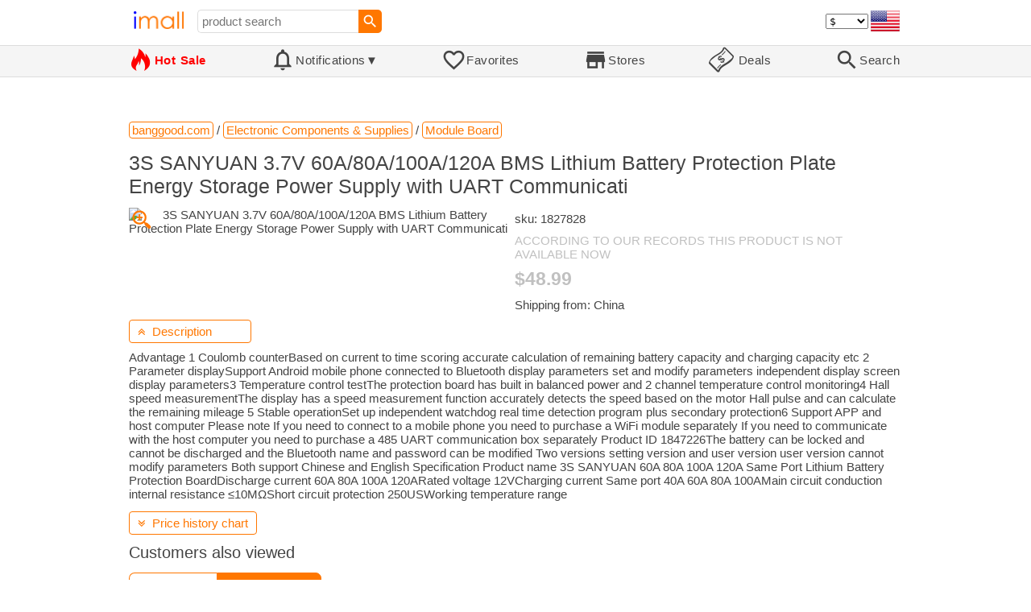

--- FILE ---
content_type: text/html; charset=UTF-8
request_url: https://imall.com/product/3S-SANYUAN-3.7V-60A-80A-100A-120A-BMS-Lithium-Battery-Protection-Plate-Energy-Storage-Power-Supply-with-UART-Communicati/Electronic-Components-Supplies-Module-Board/banggood.com/1827828/530-498893/en
body_size: 18885
content:

<!DOCTYPE HTML>
<html lang="en">
<head>
<link rel="preload" href="https://imall.com/common/IconsCSS.woff" as="font" type="font/woff2" crossorigin="anonymous">
<link rel="preload" href="https://fonts.gstatic.com/s/materialicons/v46/flUhRq6tzZclQEJ-Vdg-IuiaDsNc.woff2" as="font" type="font/woff2" crossorigin="anonymous">
<link rel="stylesheet" type="text/css" href="/_.css"/>
<script>var fss = {}</script>
<script src="/misc/js/_.js"></script>
<script async onload="LazyLoad_OnLoad()" src="https://cdnjs.cloudflare.com/ajax/libs/vanilla-lazyload/8.12.0/lazyload.min.js"></script>
<link rel="icon" href="/Icon.png" type="image/vnd.microsoft.icon"/>
<link rel="shortcut icon" href="/Icon.png" type="image/vnd.microsoft.icon"/>
<link rel="apple-touch-icon-precomposed" href="/Icon.png"/>

<title>3S SANYUAN 3.7V 60A/80A/100A/120A BMS Lithium Battery Protection Plate Energy Storage Power Supply with UART Communicati - buy at the price of $48.99 in banggood.com | imall.com</title>
<meta name="keywords" content="buy 3S SANYUAN 3.7V 60A/80A/100A/120A BMS Lithium Battery Protection Plate Energy Storage Power Supply with UART Communicati 1827828 Module Board Electronic Components &amp; Supplies banggood.com Price $48.99">
<meta name="description" content="3S SANYUAN 3.7V 60A/80A/100A/120A BMS Lithium Battery Protection Plate Energy Storage Power Supply with UART Communicati in online-store banggood.com. Large selection of Module Board Electronic Components &amp; Supplies in United States, Russia, United Kingdom, India, Germany, Ukraine, Australia, Canada, France, Sweden, Italy, Netherlands, Poland, Indonesia, Malaysia, Philippines, Spain, Brazil, Thailand, Turkey, Romania, Singapore, Greece, South Korea, Hungary, Mexico, Pakistan, Belgium, Japan, Vietnam, South Africa, Czech Republic, United Arab Emirates, Hong Kong, Switzerland, Portugal, Bulgaria, Saudi Arabia, Iran, Slovakia, Finland, Denmark, Ireland, Israel, China, Belarus, Taiwan, Norway, Egypt, New Zealand.">
<link rel="canonical" href="https://imall.com/product/3S-SANYUAN-3.7V-60A-80A-100A-120A-BMS-Lithium-Battery-Protection-Plate-Energy-Storage-Power-Supply-with-UART-Communicati/Electronic-Components-Supplies-Module-Board/banggood.com/1827828/530-498893/en"/>
<meta property="og:type" content="product"/>
<meta property="og:image" content="https://imgaz.staticbg.com/thumb/large/oaupload/banggood/images/FC/43/7ab32d70-0ee3-4d76-913d-04b15ed3ec4b.jpg"/>
<meta property="product:price:amount" content="48.99"/>
<meta property="product:price:currency" content="USD"/>
<meta property="og:title" content="3S SANYUAN 3.7V 60A/80A/100A/120A BMS Lithium Battery Protection Plate Energy Storage Power Supply with UART Communicati - buy at the price of $48.99 in banggood.com"/>
<meta property="og:url" content="https://imall.com/product/3S-SANYUAN-3.7V-60A-80A-100A-120A-BMS-Lithium-Battery-Protection-Plate-Energy-Storage-Power-Supply-with-UART-Communicati/Electronic-Components-Supplies-Module-Board/banggood.com/1827828/530-498893/en"/>

<meta http-equiv="Content-Type" content="text/html; charset=UTF-8"/>
<meta http-equiv="X-UA-Compatible" content="IE=edge"/>
<meta name="apple-mobile-web-app-capable" content="yes"/>
<meta name="mobile-web-app-capable" content="yes"/>
<meta name="viewport" content="width=device-width, initial-scale=1.0"/>
<link rel="manifest" href="/manifest.webapp"/>

<script>
Template_PreInitJS('product', "https:\/\/imall.com\/product\/3S-SANYUAN-3.7V-60A-80A-100A-120A-BMS-Lithium-Battery-Protection-Plate-Energy-Storage-Power-Supply-with-UART-Communicati\/Electronic-Components-Supplies-Module-Board\/banggood.com\/1827828\/530-498893\/en", 'en', '', '', 'usd', 0, true);
fss.PageCategorization="product_e_530_498893__1&PageID=662523261";SessionRequestCreateEx();</script>
</head>
<body class="base_font" ontouchstart="">

<script>
var fssDevice = {};
fssDevice.IsTouch = (('ontouchstart' in w) || (navigator.msMaxTouchPoints > 0));
d.body.className += ' ' + (fssDevice.IsTouch ? 'touch' : 'desktop');

w.addEventListener('resize', Device_IsPhone_Init());
Device_IsPhone_Init();
</script>

<div class="MaxWidth" style="margin-bottom:10px;margin-top:10px;">

<div id="SearchMini" class="navigator_wrap">
<div style="padding-right:5px"><a id="nav_root" href="/?en-us-usd" title="iMall Home" class="navigator_logo_a"><span class="navigator_logo"></span></a></div>
<div class="search" style="font-size:15px;padding-left:10px;">
<form action="/search/" method="get" name="fssSearchMini" onsubmit="return ProductsSearchMini(event)">
<input id="lc_cc_curc_mini" type="hidden">
<div style="display:table-cell;vertical-align:middle;width:100%;"><input id="search_text_mini" name="search_text" type="search" placeholder="product search" title="product search" class="search_input search_text" style="width:100%;min-width:200px;font-size:15px;height:29px;"></div><div style="display:table-cell;vertical-align:middle;white-space:nowrap"><input type="submit" id="btnSearch_mini" onclick=" " class="button search_button" value="&#xE8B6;" style="border:none;font-family:Material Icons;font-size:21px;padding:0;width:29px;height:29px;"></div></form>
</div>

<div style="width:100%"></div>
<div class="notranslate notranslate100"><select id="CurrencyCode" onchange="CurrencyCode_Change(this.value)" title="select currency">
<option value="usd">$ &nbsp; &nbsp;USD
<option value="eur">€ &nbsp; &nbsp;EUR
<option value="rub">руб. RUB
<option value="uah">грн. UAH
</select></div>
<script>CurrencyCode_OptionsCheck();</script>
<script>CurrencyCode_Init();</script><div id="LNI_en"><a onclick="LanguageCodeSet('en')" class="Link Selection notranslate notranslate100" title="English">eng</a></div><div id="LNI_ru"><a onclick="LanguageCodeSet('ru')" class="LinkHover notranslate notranslate100" title="Русский">рус</a></div><div id="LNI_uk"><a onclick="LanguageCodeSet('uk')" class="LinkHover notranslate notranslate100" title="Українська">укр</a></div><script>LanguageNavigator_Init();</script>

<div><a href="/countries/?en#us" id="nav_country" q_class="HoverShadow" title="Select Country"><i class="navigator_country" id="nav_country_img" style="display:block;height:26px;width:36px;background-image: url(https://imall.com/countries/flags/us.png)"></i></a></div>
<script>Device_PhoneFooterHE_Init();</script>
</div>
</div>

<div id="TouchNavigatorPlaceholder"></div>
<div id="TouchNavigator_Wrap" class="SingleLine">
<script>
fssDevice.TouchNavigator_WrapHE = d.getElementById('TouchNavigator_Wrap');
if(fssDevice.IsTouch)
  fssDevice.TouchNavigator_WrapHE.style.display = 'none';
else
  fssDevice.TouchNavigator_WrapHE.style.visibility = 'hidden';
</script>
<div class="MaxWidth" style="overflow-x:auto;overflow-y:hidden;"><div id="TouchNavigator" class="TouchNavigator UserSelectNone"><a id="nav_home" href="/?en-us-usd" class="cell "><span><div class="icon" style="font-family:IconsCSS">&#59465;</div><div class="text">&nbsp;Home</div></span></a><a id="nav_hotsale" class="cell " style="color:red" href="/products/hot/?en-us-usd"><span><div class="icon" style="font-family:IconsCSS">&#59466;</div><div class="text" style="font-weight:bold">&nbsp;Hot Sale</div></span></a><a id="NotificationCountContainer" onclick="NotificationsOnClick(event)" class="cell "><span><div class="icon"><span style="position:relative"><span style="font-size:32px">&#xE7F5;</span><div id="NotificationCount" class="base_font" style="display:none"></div></span></div><div id="NotificationsTitle" class="text">Notifications</div></span></a><a href="/favorites/?en&tab=searches" class="cell "><span><div class="icon">&#xE87E;</div><div class="text">Favorites</div></span></a><a id="nav_stores" href="/stores/?en-us" class="cell "><span><div class="icon">&#xE8D1;</div><div class="text">Stores</div></span></a><a id="nav_deals" href="/deals/?en-us" class="cell "><span><div class="icon" style="font-family:IconsCSS">&#59454;</div><div class="text">&nbsp;Deals</div></span></a><a id="nav_search" href="/search/?en-us-usd" class="cell "><span><div class="icon">&#xE8B6;</div><div class="text">Search</div></span></a></div>
</div></div>
<a id="ContentStart" name="ContentStart"></a>
<div style="height:50px;margin:0 auto;max-width:960px"><div class="GAds_A_DisplayHorizontalHeight50"></div></div><script>
CountryCodeUpdate();

if(!fssDevice.IsTouch)
  d.getElementById('NotificationsTitle').innerHTML += /*fssDevice.IsTouch ? '&#9650' : */'&#9660';

if(!fssDevice.IsTouch)
  TouchNavigator_Init();
w.addEventListener('resize', TouchNavigator_Init);
</script>

<style>
.navigator_country {
  background-position: -2px -6px;
  background-repeat: no-repeat;
  background-size: 40px;
  min-width: 36px;
}
</style>

<div class="body_wrap">
<!--div class="body_wrap_background"> </div-->
<div class="content product" style="max-width:960px"><div id="content">


<script>
ProductUI_Init(530, 498893, 48.99, 'usd', 0, [1,43.17,77.29743,0.8581976], 1933929271);
function fssSessionInit()
{Product_SessionInit(530,498893,4899, true);}
</script>

<div id="CategoriesBreadcrumbNavigator" itemscope itemtype="http://schema.org/BreadcrumbList"><span itemprop="itemListElement" itemscope itemtype="http://schema.org/ListItem"><a itemprop="item" href="/store/banggood.com/?en-usd" class="action_link breadcrumb"><span itemprop="name">banggood.com</span></a><meta itemprop="position" content="1"/></span> / <span itemprop="itemListElement" itemscope itemtype="http://schema.org/ListItem"><a itemprop="item" href="/store/banggood.com/Electronic-Components-&-Supplies/?en-usd" class="action_link breadcrumb"><span itemprop="name">Electronic Components & Supplies</span></a><meta itemprop="position" content="2"/></span> / <span itemprop="itemListElement" itemscope itemtype="http://schema.org/ListItem"><a itemprop="item" href="/store/banggood.com/Electronic-Components-&-Supplies/Module-Board/?en-usd" class="action_link breadcrumb"><span itemprop="name">Module Board</span></a><meta itemprop="position" content="3"/></span></div><script>Product_CategoriesBreadcrumbNavigator_Fix();</script>


<div itemscope itemtype="http://schema.org/Product">
<div>
<h1 style="margin-left:0;text-align:left" itemprop="name">3S SANYUAN 3.7V 60A/80A/100A/120A BMS Lithium Battery Protection Plate Energy Storage Power Supply with UART Communicati</h1>

<div class="wrap"><a id="ProductImage_Show" href="//imgaz.staticbg.com/thumb/large/oaupload/banggood/images/FC/43/7ab32d70-0ee3-4d76-913d-04b15ed3ec4b.jpg" target="_blank" rel="noopener" class="UserSelectNone action_link_icon">&#59453;</a><div class="product_img_wrap"><img id="ProductImage" referrerpolicy="no-referrer" src="//imgaz.staticbg.com/thumb/large/oaupload/banggood/images/FC/43/7ab32d70-0ee3-4d76-913d-04b15ed3ec4b.jpg" alt="3S SANYUAN 3.7V 60A/80A/100A/120A BMS Lithium Battery Protection Plate Energy Storage Power Supply with UART Communicati" class="product_img" itemprop="image"></div>
<div class="info">
<div id="ProductInfoWrap" class="info_center">

<meta itemprop="sku" content="1827828"/><div class="sku">sku: 1827828</div><div style="color:silver;word-break:inherit">ACCORDING TO OUR RECORDS THIS PRODUCT IS NOT AVAILABLE NOW</div><div id="ProductPrice_usd" class="PriceWrap"><span itemprop="offers" itemscope itemtype="http://schema.org/Offer"><div class="price notranslate notranslate100" style="color:silver;" title="Price">$48.99</div><meta itemprop="price" content="48.99"/><meta itemprop="priceCurrency" content="USD"/><link itemprop="availability" href="https://schema.org/OutOfStock"></span></div><div id="ProductPrice_uah" class="PriceWrap" style="display:none"><div class="price notranslate notranslate100" style="color:silver;" title="Price">~ <i>2,110.00 грн.</i></div><div class="OrigPrice">$48.99, $1.00 = 43.17 грн.</div></div><div id="ProductPrice_rub" class="PriceWrap" style="display:none"><div class="price notranslate notranslate100" style="color:silver;" title="Price">~ <i>3,790.00 руб.</i></div><div class="OrigPrice">$48.99, $1.00 = 77.30 руб.</div></div><div id="ProductPrice_eur" class="PriceWrap" style="display:none"><div class="price notranslate notranslate100" style="color:silver;" title="Price">~ <i>€ 42.00</i></div><div class="OrigPrice">$48.99, € 1.00 = $1.17</div></div><script>Product_ConvertedPriceShow();</script><div>Shipping from: China</div><span id="StoreDoesNotShipWarning" style="display:none"><span class="Icon">&#59423;</span><span class="Text">the store does not ship to your country</span></span></div>
</div>
<div price100="4899" class="ProductFavorites ProductFavorite530_498893 favorite_common UserSelectNone action_link_icon"></div>
</div>
</div>
<div id="DescriptionWrap"><div style="margin:5px 0 13px 0;position:relative">&nbsp;<span style="left:0;padding:5px 10px;top:0;min-width: 130px" class="action_link" onclick="ContentVisibleToggle(FDescriptionDef)"><span id="Description_VisibleStateIcon"></span> &nbsp;Description<script>var FDescriptionDef = {Name: 'Description'};</script></span></div><div id="Description"><script>ContentVisibleToggle(FDescriptionDef, true);</script><script>if(CookieGet('lc'))ContentVisibleToggle(FDescriptionDef, false);</script><div style="margin:8px 0"><div itemprop="description" id="DescriptionContent">Advantage 1 Coulomb counterBased on current to time scoring accurate calculation of remaining battery capacity and charging capacity etc 2 Parameter displaySupport Android mobile phone connected to Bluetooth display parameters set and modify parameters independent display screen display parameters3 Temperature control testThe protection board has built in balanced power and 2 channel temperature control monitoring4 Hall speed measurementThe display has a speed measurement function accurately detects the speed based on the motor Hall pulse and can calculate the remaining mileage 5 Stable operationSet up independent watchdog real time detection program plus secondary protection6 Support APP and host computer Please note If you need to connect to a mobile phone you need to purchase a WiFi module separately If you need to communicate with the host computer you need to purchase a 485 UART communication box separately Product ID 1847226The battery can be locked and cannot be discharged and the Bluetooth name and password can be modified Two versions setting version and user version user version cannot modify parameters Both support Chinese and English Specification Product name 3S SANYUAN 60A 80A 100A 120A Same Port Lithium Battery Protection BoardDischarge current 60A 80A 100A 120ARated voltage 12VCharging current Same port 40A 60A 80A 100AMain circuit conduction internal resistance ≤10MΩShort circuit protection 250USWorking temperature range</div></div><script>if(CookieGet('lc'))ProductDescription_RemoveIfEmpty();</script></div></div></div><div style="margin:5px 0 13px 0;position:relative">&nbsp;<span id="PriceHistoryToggle" style="left:0;padding:5px 10px;top:0;min-width: 130px" class="action_link" onclick="ContentVisibleToggle(FPriceHistoryDef)"><span id="PriceHistory_VisibleStateIcon"></span> &nbsp;<span id="PriceHistoryTitle">Price history chart & currency exchange rate</span><script>var FPriceHistoryDef = {Name: 'PriceHistory'};</script></span></div><div id="PriceHistory"><script>ContentVisibleToggle(FPriceHistoryDef, false);</script><script>FPriceHistoryDef.OnToggle_Visible = Product_PriceHistory_Render;Product_PriceHistory_Toggle_TitleUpdate();</script><canvas id="PriceChart" style="height:300px;width:100%"></canvas></div><h2 style="margin-left:0">Customers also viewed</h2><a name="TabNavigator_ViewedIn" style="display: block;height: 3px;"></a><div class="TabNavigator MaxWidth700" style="overflow-x:auto;text-align:center"><a href="?&ViewedIn=this#TabNavigator_ViewedIn" class="UserSelectNone TabHover" style="border-top-left-radius:7px;border-bottom-left-radius:7px;">in this store</a><a href="?#TabNavigator_ViewedIn" class="UserSelectNone TabSelected" style="border-top-right-radius:7px;border-bottom-right-radius:7px;border-right:1px solid #F70;">in other stores</a></div><br><script>ProductFavoritesInit();Products_WindowOnResize_Init();</script><a name="products"></a><div class="TileItems"><div class="Item ItemRT"><a href="/product/Belle-Fille-Women-Black-Solid-Regular-Top/Apparel-Topwear-Tops/myntra.com/13985774/1057-1879059/en"><div class="ItemImgWrap ItemImgWrapRT"><img referrerpolicy="no-referrer" class="ItemImg ItemImgRT" src="//assets.myntassets.com/h_1440,q_95,w_1080/assets/images/13985774/2021/4/9/5b472c8c-f8c0-4cc1-9fd5-553970304d7a1617959589004KurtasRainRainbowWomenKurtasRainRainbowWomenKurtasRainRainbo1.jpg" alt="

Belle Fille Women Black Solid Regular Top" title="Belle Fille Women Black Solid Regular Top"></div><div class="price PriceRaw" PriceRaw="23.1641">$23.16</div><div class="title" title="Belle Fille Women Black Solid Regular Top">Belle Fille Women Black Solid Regular Top</div></a><a href="/store/myntra.com/?en-" class="action_link store_name" style="border-color:transparent">myntra.com</a><div price100="2316" class="ProductFavorites ProductFavorite1057_1879059 favorite_common UserSelectNone action_link_icon"></div></div><div class="Item ItemRT"><a href="/product/%D0%9B%D0%B5%D1%82%D0%BD%D0%B5%D0%B5-%D0%BE%D0%B4%D0%BD%D0%BE%D1%82%D0%BE%D0%BD%D0%BD%D0%BE%D0%B5-%D0%BF%D0%BB%D0%B0%D1%82%D1%8C%D0%B5-%D0%BA%D0%BE%D0%BC%D0%B1%D0%B8%D0%BD%D0%B0%D1%86%D0%B8%D1%8F-%D0%B6%D0%B5%D0%BD%D1%81%D0%BA%D0%BE%D0%B5-%D0%BE%D0%B1%D0%BB%D0%B5%D0%B3%D0%B0%D1%8E%D1%89%D0%B5%D0%B5-%D0%BC%D0%B8%D0%BD%D0%B8-%D1%82%D1%80%D0%B0%D0%BF%D0%B5%D1%86%D0%B8%D0%B5%D0%B2%D0%B8%D0%B4%D0%BD%D0%BE%D0%B9-%D1%84%D0%BE%D1%80%D0%BC%D1%8B-%D0%B1%D0%B5%D0%B7-%D1%80%D1%83%D0%BA%D0%B0%D0%B2%D0%BE%D0%B2-%D1%81-%D0%BD%D0%B8%D0%B7%D0%BA%D0%B8%D0%BC-%D0%B2%D1%8B%D1%80%D0%B5%D0%B7%D0%BE%D0%BC-%D0%BA%D1%80%D1%83%D0%B6%D0%B5%D0%B2%D0%BD%D0%BE%D0%B9-%D0%BA%D0%B0%D0%B9%D0%BC%D0%BE%D0%B9/%D1%80%D0%B5%D1%81%D0%BD%D0%B8%D1%87%D0%BA%D0%B0%D0%BC%D0%B8-%D0%B1%D1%8E%D1%81%D1%82%D1%8C%D0%B5-%D0%96%D0%B5%D0%BD%D1%81%D0%BA%D0%B0%D1%8F-%D0%9A%D0%BB%D1%83%D0%B1%D0%BD%D0%B0%D1%8F-%D0%BE%D0%B4%D0%B5%D0%B6%D0%B4%D0%B0/Women%27s-Clothing-Dresses/aliexpress.ru/1005006080021458/1381-199999023/en"><div class="ItemImgWrap ItemImgWrapRT"><img referrerpolicy="no-referrer" class="ItemImg ItemImgRT" src="//ae01.alicdn.com/kf/Sc1e30ee257084dc69e970de2ef1dd8bbL.jpg" alt="

Летнее однотонное платье-комбинация, женское облегающее мини-платье трапециевидной формы без рукавов с низким вырезом и кружевной каймой с ресничками, платье-бюстье, Женская Клубная одежда" title="Летнее однотонное платье-комбинация, женское облегающее мини-платье трапециевидной формы без рукавов с низким вырезом и кружевной каймой с ресничками, платье-бюстье, Женская Клубная одежда"></div><div class="price PriceRaw" PriceRaw="6.91">$6.91</div><div class="title" title="Летнее однотонное платье-комбинация, женское облегающее мини-платье трапециевидной формы без рукавов с низким вырезом и кружевной каймой с ресничками, платье-бюстье, Женская Клубная одежда">Летнее однотонное платье-комбинация, женское облегающее мини-платье трапециевидной формы без рукавов с низким вырезом и кружевной каймой с ресничками, платье-бюстье, Женская Клубная одежда</div></a><a href="/store/aliexpress.ru/?en-" class="action_link store_name" style="border-color:transparent">aliexpress.ru</a><div price100="691" class="ProductFavorites ProductFavorite1381_199999023 favorite_common UserSelectNone action_link_icon"></div></div><div class="Item ItemRT"><a href="/product/%D0%9C%D1%83%D0%B6%D1%81%D0%BA%D0%BE%D0%B9-%D0%B2%D1%8F%D0%B7%D0%B0%D0%BD%D1%8B%D0%B9-%D0%A2%D0%BE%D0%BF-%D0%BF%D1%83%D0%BB%D0%BE%D0%B2%D0%B5%D1%80-%D0%9E%D0%B4%D0%BD%D0%BE%D1%82%D0%BE%D0%BD%D0%BD%D1%8B%D0%B9-%D1%81%D0%B2%D0%B8%D1%82%D0%B5%D1%80-%D1%84%D1%83%D1%82%D0%B1%D0%BE%D0%BB%D0%BA%D0%B0-%D0%BF%D1%80%D0%B8%D1%82%D0%B0%D0%BB%D0%B5%D0%BD%D0%BD%D1%8B%D0%B9-%D1%81%D0%B8%D0%BB%D1%83%D1%8D%D1%82-%D0%BA%D1%80%D1%83%D0%B3%D0%BB%D1%8B%D0%B9-%D0%B2%D1%8B%D1%80%D0%B5%D0%B7-%D0%B4%D0%BB%D0%B8%D0%BD%D0%BD%D1%8B%D0%B9-%D1%80%D1%83%D0%BA%D0%B0%D0%B2-%D0%BA%D0%BB%D0%B0%D1%81%D1%81%D0%B8%D1%87%D0%B5%D1%81%D0%BA%D0%B8%D0%B9-%D0%9F%D0%BE%D0%B2%D1%81%D0%B5%D0%B4%D0%BD%D0%B5%D0%B2%D0%BD%D1%8B%D0%B9-%D0%B2%D0%B5%D1%81%D0%BD%D0%B0/%D0%BE%D1%81%D0%B5%D0%BD%D1%8C-%D0%B7%D0%B8%D0%BC%D0%B0/Men%27s-Clothing-Sweaters/aliexpress.ru/1005006321443027/1381-200156890/en"><div class="ItemImgWrap ItemImgWrapRT"><img referrerpolicy="no-referrer" class="ItemImg ItemImgRT" src="//ae01.alicdn.com/kf/S70709e84be2945c79e295b4c7c265306n.jpeg" alt="

Мужской вязаный Топ, пуловер, Однотонный свитер, футболка, приталенный силуэт, круглый вырез, длинный рукав, классический, Повседневный, весна, осень, зима" title="Мужской вязаный Топ, пуловер, Однотонный свитер, футболка, приталенный силуэт, круглый вырез, длинный рукав, классический, Повседневный, весна, осень, зима"></div><div class="price PriceRaw" PriceRaw="4.75">$4.75</div><div class="title" title="Мужской вязаный Топ, пуловер, Однотонный свитер, футболка, приталенный силуэт, круглый вырез, длинный рукав, классический, Повседневный, весна, осень, зима">Мужской вязаный Топ, пуловер, Однотонный свитер, футболка, приталенный силуэт, круглый вырез, длинный рукав, классический, Повседневный, весна, осень, зима</div></a><a href="/store/aliexpress.ru/?en-" class="action_link store_name" style="border-color:transparent">aliexpress.ru</a><div price100="475" class="ProductFavorites ProductFavorite1381_200156890 favorite_common UserSelectNone action_link_icon"></div></div><div class="Item ItemRT"><a href="/product/%D0%91%D0%BE%D0%BB%D1%8C%D1%88%D0%B0%D1%8F-%D1%84%D0%BE%D1%80%D0%BC%D0%B0-%D0%B4%D0%BB%D1%8F-%D1%81%D1%82%D0%BE%D0%BB%D0%B0-%D0%B8%D0%B7-%D1%81%D0%BC%D0%BE%D0%BB%D1%8B-24-%D0%B4%D1%8E%D0%B9%D0%BC%D0%BE%D0%B2%D1%8B%D0%B5-%D1%84%D0%BE%D1%80%D0%BC%D1%8B-%D1%80%D0%B5%D1%87%D0%BD%D0%BE%D0%B3%D0%BE-%D1%81%D0%B8%D0%BB%D0%B8%D0%BA%D0%BE%D0%BD%D0%BE%D0%B2%D1%8B%D0%B5-%D0%BB%D0%BE%D1%82%D0%BA%D0%BE%D0%B2-%D1%8D%D0%BF%D0%BE%D0%BA%D1%81%D0%B8%D0%B4%D0%BD%D0%BE%D0%B9/Jewelry-Accessories-Tools-Equipments/aliexpress.ru/1005005776630477/1381-200334888/en"><div class="ItemImgWrap ItemImgWrapRT"><img referrerpolicy="no-referrer" class="ItemImg ItemImgRT" src="//ae01.alicdn.com/kf/S5671482bea0d472cba8dfed37ad534fdB.jpg" alt="

Большая форма для стола из смолы, 24-дюймовые формы для речного стола, силиконовые формы для лотков из эпоксидной смолы, формы" title="Большая форма для стола из смолы, 24-дюймовые формы для речного стола, силиконовые формы для лотков из эпоксидной смолы, формы"></div><div class="price PriceRaw" PriceRaw="4.35">$4.35</div><div class="title" title="Большая форма для стола из смолы, 24-дюймовые формы для речного стола, силиконовые формы для лотков из эпоксидной смолы, формы">Большая форма для стола из смолы, 24-дюймовые формы для речного стола, силиконовые формы для лотков из эпоксидной смолы, формы</div></a><a href="/store/aliexpress.ru/?en-" class="action_link store_name" style="border-color:transparent">aliexpress.ru</a><div price100="435" class="ProductFavorites ProductFavorite1381_200334888 favorite_common UserSelectNone action_link_icon"></div></div><div class="Item ItemRT"><a href="/product/%D0%9A%D1%80%D1%83%D0%B6%D0%B5%D0%B2%D0%BD%D0%B0%D1%8F-%D0%A4%D0%B0%D1%82%D0%B0-%D0%9D%D0%B0-%D0%A5%D1%8D%D0%BB%D0%BB%D0%BE%D1%83%D0%B8%D0%BD-%D0%BA%D0%BE%D1%80%D0%BE%D1%82%D0%BA%D0%B8%D0%B5-%D0%92%D0%B8%D0%BD%D1%82%D0%B0%D0%B6%D0%BD%D1%8B%D0%B5-%D0%A3%D0%BA%D1%80%D0%B0%D1%88%D0%B5%D0%BD%D0%B8%D1%8F-%D0%B4%D0%BB%D1%8F-%D0%B4%D0%B5%D0%B2%D0%B8%D1%87%D0%BD%D0%B8%D0%BA%D0%B0-%D0%B1%D0%B5%D0%BB%D0%B0%D1%8F-%D0%BE%D1%82%D0%B4%D0%B5%D0%BB%D0%BA%D0%B0-%D1%81%D0%B5%D1%82%D0%BA%D0%B0-Miss/Weddings-Events-Wedding-Accessories/aliexpress.ru/1005006373270925/1381-200673950/en"><div class="ItemImgWrap ItemImgWrapRT"><img referrerpolicy="no-referrer" class="ItemImg ItemImgRT" src="//ae01.alicdn.com/kf/S1dcd5a41f55043dd89e4a6232c52622da.jpg" alt="

Кружевная Фата На Хэллоуин, короткие Винтажные Украшения для девичника, белая отделка, сетка Miss" title="Кружевная Фата На Хэллоуин, короткие Винтажные Украшения для девичника, белая отделка, сетка Miss"></div><div class="price PriceRaw" PriceRaw="4.22">$4.22</div><div class="title" title="Кружевная Фата На Хэллоуин, короткие Винтажные Украшения для девичника, белая отделка, сетка Miss">Кружевная Фата На Хэллоуин, короткие Винтажные Украшения для девичника, белая отделка, сетка Miss</div></a><a href="/store/aliexpress.ru/?en-" class="action_link store_name" style="border-color:transparent">aliexpress.ru</a><div price100="422" class="ProductFavorites ProductFavorite1381_200673950 favorite_common UserSelectNone action_link_icon"></div></div><div class="Item ItemRT"><a href="/product/%D0%9A%D1%83%D1%85%D0%BE%D0%BD%D0%BD%D1%8B%D0%B5-%D0%BD%D0%BE%D0%B6%D0%BD%D0%B8%D1%86%D1%8B-%D0%B8%D0%B7-6-%D0%BF%D1%80%D0%B5%D0%B4%D0%BC%D0%B5%D1%82%D0%BE%D0%B2-%D1%84%D1%80%D1%83%D0%BA%D1%82%D0%BE%D0%B2%D1%8B%D0%B9-%D0%BD%D0%BE%D0%B6-%D1%84%D0%BE%D1%82%D0%BE%D0%B3%D1%80%D0%B0%D1%84%D0%B8%D1%8F-%D0%B1%D1%83%D1%82%D1%8B%D0%BB%D0%BA%D0%B8-%D0%BF%D0%BE%D0%BB%D0%BD%D1%8B%D0%B9-%D0%BD%D0%B0%D0%B1%D0%BE%D1%80/Tools-Woodworking-Machinery/aliexpress.ru/1005006264960942/1381-201027410/en"><div class="ItemImgWrap ItemImgWrapRT"><img referrerpolicy="no-referrer" class="ItemImg ItemImgRT" src="//ae-pic-a1.aliexpress-media.com/kf/Se24a6206394e447cb673c52fb71b0223Z.jpg" alt="

Кухонные ножницы из 6 предметов, фруктовый нож, фотография бутылки, полный набор" title="Кухонные ножницы из 6 предметов, фруктовый нож, фотография бутылки, полный набор"></div><div class="price PriceRaw" PriceRaw="52.16">$52.16</div><div class="title" title="Кухонные ножницы из 6 предметов, фруктовый нож, фотография бутылки, полный набор">Кухонные ножницы из 6 предметов, фруктовый нож, фотография бутылки, полный набор</div></a><a href="/store/aliexpress.ru/?en-" class="action_link store_name" style="border-color:transparent">aliexpress.ru</a><div price100="5216" class="ProductFavorites ProductFavorite1381_201027410 favorite_common UserSelectNone action_link_icon"></div></div><div class="Item ItemRT"><a href="/product/%D0%A1%D0%B2%D0%B5%D1%82%D1%8F%D1%89%D0%B8%D0%B9%D1%81%D1%8F-%D0%BE%D0%BB%D0%B5%D0%BD%D1%8C-%D0%B4%D0%B5%D0%BA%D0%BE%D1%80%D0%B0%D1%82%D0%B8%D0%B2%D0%BD%D0%B0%D1%8F-%D0%BB%D0%B0%D0%BC%D0%BF%D0%B0-%D0%BF%D1%80%D0%B0%D0%B7%D0%B4%D0%BD%D0%B8%D1%87%D0%BD%D0%B0%D1%8F-%D0%B0%D1%82%D0%BC%D0%BE%D1%81%D1%84%D0%B5%D1%80%D0%B0-%D1%82%D0%BE%D1%80%D1%82-%D0%BD%D0%BE%D0%B2%D1%8B%D0%B9-%D0%BF%D1%80%D0%BE%D0%B4%D1%83%D0%BA%D1%82-%D0%BF%D0%BE%D0%B4%D0%B0%D1%80%D0%BE%D1%87%D0%BD%D1%8B%D0%B5-%D0%BA%D0%BE%D1%80%D0%BE%D0%B1%D0%BA%D0%B8-%D1%80%D0%BE%D0%B6%D0%B4%D0%B5%D1%81%D1%82%D0%B2%D0%B5%D0%BD%D1%81%D0%BA%D0%BE%D0%B5-%D0%BF%D1%80%D0%B0%D0%B7%D0%B4%D0%BD%D0%B8%D1%87%D0%BD%D0%BE%D0%B5-%D0%BE%D1%81%D0%B2%D0%B5%D1%89%D0%B5%D0%BD%D0%B8%D0%B5/%D0%BF%D0%BE%D0%B4%D0%B0%D1%80%D0%BE%D0%BA-%D0%B2%D0%B5%D1%87%D0%B5%D1%80%D0%BD%D0%B8%D0%B5-Supply-Led/Lights-Lighting-Holiday/aliexpress.ru/1005006237973203/1381-201854116/en"><div class="ItemImgWrap ItemImgWrapRT"><img referrerpolicy="no-referrer" class="ItemImg ItemImgRT" src="//ae01.alicdn.com/kf/S6e4410a0a5dd41c885d72075ff049c1dx.jpg" alt="

Светящийся олень, декоративная лампа, праздничная атмосфера, торт, новый продукт, подарочные коробки, рождественское праздничное освещение, подарок, вечерние Supply Led" title="Светящийся олень, декоративная лампа, праздничная атмосфера, торт, новый продукт, подарочные коробки, рождественское праздничное освещение, подарок, вечерние Supply Led"></div><div class="price PriceRaw" PriceRaw="8.69">$8.69</div><div class="title" title="Светящийся олень, декоративная лампа, праздничная атмосфера, торт, новый продукт, подарочные коробки, рождественское праздничное освещение, подарок, вечерние Supply Led">Светящийся олень, декоративная лампа, праздничная атмосфера, торт, новый продукт, подарочные коробки, рождественское праздничное освещение, подарок, вечерние Supply Led</div></a><a href="/store/aliexpress.ru/?en-" class="action_link store_name" style="border-color:transparent">aliexpress.ru</a><div price100="869" class="ProductFavorites ProductFavorite1381_201854116 favorite_common UserSelectNone action_link_icon"></div></div><div class="Item ItemRT"><a href="/product/%D0%96%D0%B5%D0%BD%D1%81%D0%BA%D0%B8%D0%B9-%D0%B1%D0%BB%D0%B5%D0%B9%D0%B7%D0%B5%D1%80-%D1%87%D0%B5%D1%80%D0%BD%D1%8B%D0%B9-%D0%BA%D0%BE%D1%81%D1%82%D1%8E%D0%BC-%D0%9A%D0%BE%D1%80%D0%B5%D0%B9%D1%81%D0%BA%D0%B0%D1%8F-%D1%88%D0%B8%D0%BA%D0%B0%D1%80%D0%BD%D0%B0%D1%8F-%D0%BF%D1%80%D0%B8%D1%82%D0%B0%D0%BB%D0%B5%D0%BD%D0%BD%D0%B0%D1%8F-%D0%9E%D1%84%D0%B8%D1%81%D0%BD%D0%B0%D1%8F-%D0%96%D0%B5%D0%BD%D1%81%D0%BA%D0%B0%D1%8F-%D0%BE%D0%B4%D0%B5%D0%B6%D0%B4%D0%B0-%D0%B2%D0%B5%D1%81%D0%B5%D0%BD%D0%BD%D0%B5-%D0%BE%D1%81%D0%B5%D0%BD%D0%BD%D1%8F%D1%8F-%D0%BA%D1%83%D1%80%D1%82%D0%BA%D0%B0-%D1%81-%D0%B4%D0%BB%D0%B8%D0%BD%D0%BD%D1%8B%D0%BC-%D1%80%D1%83%D0%BA%D0%B0%D0%B2%D0%BE%D0%BC-%D1%82%D0%BE%D0%BF%D1%8B/Women%27s-Clothing-Blazer-Suits/aliexpress.ru/1005006381609886/1381-201904802/en"><div class="ItemImgWrap ItemImgWrapRT"><img referrerpolicy="no-referrer" class="ItemImg ItemImgRT" src="//ae-pic-a1.aliexpress-media.com/kf/Sb9fedaad099f476db6c61d3d1c13fddd4.jpeg" alt="

Женский блейзер, черный костюм, Корейская шикарная приталенная Офисная Женская одежда, весенне-осенняя куртка с длинным рукавом, топы" title="Женский блейзер, черный костюм, Корейская шикарная приталенная Офисная Женская одежда, весенне-осенняя куртка с длинным рукавом, топы"></div><div class="price PriceRaw" PriceRaw="22.37">$22.37</div><div class="title" title="Женский блейзер, черный костюм, Корейская шикарная приталенная Офисная Женская одежда, весенне-осенняя куртка с длинным рукавом, топы">Женский блейзер, черный костюм, Корейская шикарная приталенная Офисная Женская одежда, весенне-осенняя куртка с длинным рукавом, топы</div></a><a href="/store/aliexpress.ru/?en-" class="action_link store_name" style="border-color:transparent">aliexpress.ru</a><div price100="2237" class="ProductFavorites ProductFavorite1381_201904802 favorite_common UserSelectNone action_link_icon"></div></div><div class="Item ItemRT"><a href="/product/11-%D1%88%D1%82.-%D0%BD%D0%B0%D0%B1%D0%BE%D1%80-%D0%BF%D1%8B%D0%BB%D0%B5%D1%81%D0%B1%D0%BE%D1%80%D0%BD%D0%B8%D0%BA-%D0%B4%D0%BB%D1%8F-Roborock-Q5-Plus-Q340RR/Home-Appliances-Appliance-Parts/aliexpress.ru/1005006281578231/1381-201968956/en"><div class="ItemImgWrap ItemImgWrapRT"><img referrerpolicy="no-referrer" class="ItemImg ItemImgRT" src="//ae01.alicdn.com/kf/S3b3eb17c16c64cf8aad099039348c21fb.jpg" alt="

11 шт./набор, пылесборник для Roborock Q5 Q5 + Plus Q340RR" title="11 шт./набор, пылесборник для Roborock Q5 Q5 + Plus Q340RR"></div><div class="price PriceRaw" PriceRaw="21.31">$21.31</div><div class="title" title="11 шт./набор, пылесборник для Roborock Q5 Q5 + Plus Q340RR">11 шт./набор, пылесборник для Roborock Q5 Q5 + Plus Q340RR</div></a><a href="/store/aliexpress.ru/?en-" class="action_link store_name" style="border-color:transparent">aliexpress.ru</a><div price100="2131" class="ProductFavorites ProductFavorite1381_201968956 favorite_common UserSelectNone action_link_icon"></div></div><div class="Item ItemRT"><a href="/product/2-%D1%88%D1%82.-1-%D0%BA%D0%B3-%D0%B3%D1%80%D0%B0%D1%84%D0%B8%D1%82-%D1%81%D0%BB%D0%B8%D1%82%D0%BE%D0%BA-%D1%84%D0%BE%D1%80%D0%BC%D0%B0-%D0%B4%D0%BB%D1%8F-%D1%82%D0%B8%D0%B3%D0%B5%D0%BB%D1%8F-%D0%BF%D0%BB%D0%B0%D0%B2%D0%BA%D0%B8-%D0%BB%D0%B8%D1%82%D1%8C%D0%B5-%D1%80%D0%B0%D1%84%D0%B8%D0%BD%D0%B8%D1%80%D0%BE%D0%B2%D0%B0%D0%BD%D0%B8%D0%B5-%D0%B7%D0%BE%D0%BB%D0%BE%D1%82%D0%B0-%D1%81%D0%B5%D1%80%D0%B5%D0%B1%D1%80%D0%B0-%D0%BC%D0%B5%D1%82%D0%B0%D0%BB%D0%BB%D0%B0-%D0%B0%D0%BB%D1%8E%D0%BC%D0%B8%D0%BD%D0%B8%D1%8F-%D0%BC%D0%B5%D0%B4%D0%B8-%D0%BB%D0%B0%D1%82%D1%83%D0%BD%D0%B8/Home-Garden-Storage-Organization/aliexpress.ru/1005002799712895/1381-95068560/en"><div class="ItemImgWrap ItemImgWrapRT"><img referrerpolicy="no-referrer" class="ItemImg ItemImgRT" src="//ae04.alicdn.com/kf/H22ad989e61f042a4b5c2f588359ed6fa9.jpg" alt="

2 шт., 1 кг, графит, слиток, форма для тигеля для плавки, литье, рафинирование золота, серебра, металла, алюминия, меди, латуни" title="2 шт., 1 кг, графит, слиток, форма для тигеля для плавки, литье, рафинирование золота, серебра, металла, алюминия, меди, латуни"></div><div class="price PriceRaw" PriceRaw="11.67">$11.67</div><div class="title" title="2 шт., 1 кг, графит, слиток, форма для тигеля для плавки, литье, рафинирование золота, серебра, металла, алюминия, меди, латуни">2 шт., 1 кг, графит, слиток, форма для тигеля для плавки, литье, рафинирование золота, серебра, металла, алюминия, меди, латуни</div></a><a href="/store/aliexpress.ru/?en-" class="action_link store_name" style="border-color:transparent">aliexpress.ru</a><div price100="1167" class="ProductFavorites ProductFavorite1381_95068560 favorite_common UserSelectNone action_link_icon"></div></div><div class="Item ItemRT"><a href="/product/%D0%A1%D0%B0%D0%BC%D0%BE%D0%BA%D0%BB%D0%B5%D1%8F%D1%89%D0%B0%D1%8F%D1%81%D1%8F-%D0%B7%D0%B0%D1%89%D0%B8%D1%82%D0%BD%D0%B0%D1%8F-%D0%9A%D0%B0%D0%BC%D1%83%D1%84%D0%BB%D1%8F%D0%B6%D0%BD%D0%B0%D1%8F-%D0%9B%D0%B5%D0%BD%D1%82%D0%B0-%D0%B4%D0%BB%D1%8F-%D1%83%D0%BB%D0%B8%D1%86%D1%8B-%D0%BE%D1%85%D0%BE%D1%82%D0%BD%D0%B8%D1%87%D1%8C%D1%8F-%D0%BF%D1%80%D0%BE%D1%87%D0%BD%D0%B0%D1%8F-%D0%BF%D0%BB%D0%B5%D0%BD%D0%BA%D0%B0-%D0%BD%D0%B0%D0%BA%D0%BB%D0%B5%D0%B9%D0%BA%D0%B8-%D0%B1%D0%B8%D0%BD%D1%82%D1%8B-%D0%B2%D0%B5%D0%BB%D0%BE%D1%81%D0%B8%D0%BF%D0%B5%D0%B4%D0%B0/Sports-Entertainment-Camping-Hiking/aliexpress.ru/1005002700070244/1381-140235162/en"><div class="ItemImgWrap ItemImgWrapRT"><img referrerpolicy="no-referrer" class="ItemImg ItemImgRT" src="//ae04.alicdn.com/kf/H37562c31ebd64d9688eb72f6422f64acq.jpg" alt="

Самоклеящаяся защитная Камуфляжная Лента для улицы, самоклеящаяся охотничья камуфляжная прочная пленка, наклейки, бинты для велосипеда" title="Самоклеящаяся защитная Камуфляжная Лента для улицы, самоклеящаяся охотничья камуфляжная прочная пленка, наклейки, бинты для велосипеда"></div><div class="price PriceRaw" PriceRaw="3.11">$3.11</div><div class="title" title="Самоклеящаяся защитная Камуфляжная Лента для улицы, самоклеящаяся охотничья камуфляжная прочная пленка, наклейки, бинты для велосипеда">Самоклеящаяся защитная Камуфляжная Лента для улицы, самоклеящаяся охотничья камуфляжная прочная пленка, наклейки, бинты для велосипеда</div></a><a href="/store/aliexpress.ru/?en-" class="action_link store_name" style="border-color:transparent">aliexpress.ru</a><div price100="311" class="ProductFavorites ProductFavorite1381_140235162 favorite_common UserSelectNone action_link_icon"></div></div><div class="Item ItemRT"><a href="/product/%D0%A3%D0%BC%D0%BD%D0%B0%D1%8F-%D1%81%D0%B2%D0%B5%D1%82%D0%BE%D0%B4%D0%B8%D0%BE%D0%B4%D0%BD%D0%B0%D1%8F-%D0%BB%D0%B0%D0%BC%D0%BF%D0%BE%D1%87%D0%BA%D0%B0-Tuya-9-%D0%92%D1%82-Wi-Fi-E27-RGBCW-%D1%81-%D1%80%D0%B5%D0%B3%D1%83%D0%BB%D0%B8%D1%80%D0%BE%D0%B2%D0%BA%D0%BE%D0%B9-%D1%8F%D1%80%D0%BA%D0%BE%D1%81%D1%82%D0%B8-Alexa-Google-Home-%D0%AF%D0%BD%D0%B4%D0%B5%D0%BA%D1%81-Alice-100-240-%D0%92-%D0%B3%D0%BE%D0%BB%D0%BE%D1%81%D0%BE%D0%B2%D1%8B%D0%BC-%D1%83%D0%BF%D1%80%D0%B0%D0%B2%D0%BB%D0%B5%D0%BD%D0%B8%D0%B5%D0%BC/Consumer-Electronics-Smart/aliexpress.ru/1005005177532385/1381-140231944/en"><div class="ItemImgWrap ItemImgWrapRT"><img referrerpolicy="no-referrer" class="ItemImg ItemImgRT" src="//ae04.alicdn.com/kf/S20d9705d283249e4b77ebaa9a4bf77efb.jpg" alt="

Умная светодиодная лампочка Tuya, 9 Вт, Wi-Fi, E27, RGBCW, лампочка с регулировкой яркости, Alexa, Google Home, Яндекс Alice, 100-240 В, с голосовым управлением" title="Умная светодиодная лампочка Tuya, 9 Вт, Wi-Fi, E27, RGBCW, лампочка с регулировкой яркости, Alexa, Google Home, Яндекс Alice, 100-240 В, с голосовым управлением"></div><div class="price PriceRaw" PriceRaw="6.83">$6.83</div><div class="title" title="Умная светодиодная лампочка Tuya, 9 Вт, Wi-Fi, E27, RGBCW, лампочка с регулировкой яркости, Alexa, Google Home, Яндекс Alice, 100-240 В, с голосовым управлением">Умная светодиодная лампочка Tuya, 9 Вт, Wi-Fi, E27, RGBCW, лампочка с регулировкой яркости, Alexa, Google Home, Яндекс Alice, 100-240 В, с голосовым управлением</div></a><a href="/store/aliexpress.ru/?en-" class="action_link store_name" style="border-color:transparent">aliexpress.ru</a><div price100="683" class="ProductFavorites ProductFavorite1381_140231944 favorite_common UserSelectNone action_link_icon"></div></div><div class="Item ItemRT"><a href="/product/%D0%96%D0%B5%D0%BD%D1%81%D0%BA%D0%B8%D0%B9-%D0%BA%D0%BE%D0%BC%D0%B1%D0%B8%D0%BD%D0%B5%D0%B7%D0%BE%D0%BD-%D1%81-%D0%B3%D0%BB%D1%83%D0%B1%D0%BE%D0%BA%D0%B8%D0%BC-V-%D0%BE%D0%B1%D1%80%D0%B0%D0%B7%D0%BD%D1%8B%D0%BC-%D0%B2%D1%8B%D1%80%D0%B5%D0%B7%D0%BE%D0%BC-%D0%BE%D0%B4%D0%BD%D0%BE%D1%82%D0%BE%D0%BD%D0%BD%D1%8B%D0%B9-%D0%9E%D0%B1%D0%BB%D0%B5%D0%B3%D0%B0%D1%8E%D1%89%D0%B8%D0%B9-%D0%B1%D0%B5%D0%B7-%D1%80%D1%83%D0%BA%D0%B0%D0%B2%D0%BE%D0%B2-%D0%BE%D1%82%D0%BA%D1%80%D1%8B%D1%82%D0%BE%D0%B9-%D1%81%D0%BF%D0%B8%D0%BD%D0%BE%D0%B9-%D0%BF%D1%80%D0%B0%D0%B7%D0%B4%D0%BD%D0%B8%D1%87%D0%BD%D1%8B%D0%B5-%D0%9A%D0%BE%D0%BC%D0%B1%D0%B8%D0%BD%D0%B5%D0%B7%D0%BE%D0%BD%D1%8B-%D0%B4%D0%BB%D1%8F-%D0%B0%D0%BA%D1%82%D0%B8%D0%B2%D0%BD%D0%BE%D0%B3%D0%BE/%D0%BE%D1%82%D0%B4%D1%8B%D1%85%D0%B0-2021/Women%27s-Clothing-Jumpsuits-Rompers/aliexpress.ru/1005005165827311/1381-140354479/en"><div class="ItemImgWrap ItemImgWrapRT"><img referrerpolicy="no-referrer" class="ItemImg ItemImgRT" src="//ae04.alicdn.com/kf/S3c792d6bd9a14a93a9b1bd562a416a38I.jpg" alt="

Женский комбинезон с глубоким V-образным вырезом, однотонный Облегающий комбинезон без рукавов и с открытой спиной, праздничные Комбинезоны для активного отдыха, 2021" title="Женский комбинезон с глубоким V-образным вырезом, однотонный Облегающий комбинезон без рукавов и с открытой спиной, праздничные Комбинезоны для активного отдыха, 2021"></div><div class="price PriceRaw" PriceRaw="7.24">$7.24</div><div class="title" title="Женский комбинезон с глубоким V-образным вырезом, однотонный Облегающий комбинезон без рукавов и с открытой спиной, праздничные Комбинезоны для активного отдыха, 2021">Женский комбинезон с глубоким V-образным вырезом, однотонный Облегающий комбинезон без рукавов и с открытой спиной, праздничные Комбинезоны для активного отдыха, 2021</div></a><a href="/store/aliexpress.ru/?en-" class="action_link store_name" style="border-color:transparent">aliexpress.ru</a><div price100="724" class="ProductFavorites ProductFavorite1381_140354479 favorite_common UserSelectNone action_link_icon"></div></div><div class="Item ItemRT"><a href="/product/%D0%96%D0%B5%D0%BD%D1%81%D0%BA%D0%BE%D0%B5-%D0%BC%D0%BE%D0%B4%D0%BD%D0%BE%D0%B5-%D0%A1%D0%B5%D1%82%D1%87%D0%B0%D1%82%D0%BE%D0%B5-%D0%BD%D0%B8%D0%B6%D0%BD%D0%B5%D0%B5-%D0%B1%D0%B5%D0%BB%D1%8C%D0%B5-%D1%81-%D0%BF%D1%80%D0%B8%D0%BD%D1%82%D0%BE%D0%BC-%D0%BA%D1%80%D1%83%D0%B6%D0%B5%D0%B2%D0%BD%D0%BE%D0%B5-%D1%81%D0%B5%D0%BA%D1%81%D1%83%D0%B0%D0%BB%D1%8C%D0%BD%D0%BE%D0%B5-%D0%BD%D0%BE%D1%81%D0%BA%D0%B0%D0%BC%D0%B8-%D0%BF%D0%B5%D1%80%D1%87%D0%B0%D1%82%D0%BA%D0%B0%D0%BC%D0%B8-%D1%81%D0%B5%D1%82%D1%87%D0%B0%D1%82%D1%8B%D0%B9-%D0%BA.../Novelty-Special-Use-Exotic-Apparel/aliexpress.ru/1005005153419500/1381-140361354/en"><div class="ItemImgWrap ItemImgWrapRT"><img referrerpolicy="no-referrer" class="ItemImg ItemImgRT" src="//ae04.alicdn.com/kf/S31af390501ef4d82be99ab6be5f9b2a9R.jpg" alt="

Женское модное Сетчатое нижнее белье с принтом, кружевное нижнее белье, женское сексуальное нижнее белье с носками и перчатками, сетчатый к..." title="Женское модное Сетчатое нижнее белье с принтом, кружевное нижнее белье, женское сексуальное нижнее белье с носками и перчатками, сетчатый к..."></div><div class="price PriceRaw" PriceRaw="8.29">$8.29</div><div class="title" title="Женское модное Сетчатое нижнее белье с принтом, кружевное нижнее белье, женское сексуальное нижнее белье с носками и перчатками, сетчатый к...">Женское модное Сетчатое нижнее белье с принтом, кружевное нижнее белье, женское сексуальное нижнее белье с носками и перчатками, сетчатый к...</div></a><a href="/store/aliexpress.ru/?en-" class="action_link store_name" style="border-color:transparent">aliexpress.ru</a><div price100="829" class="ProductFavorites ProductFavorite1381_140361354 favorite_common UserSelectNone action_link_icon"></div></div><div class="Item ItemRT"><a href="/product/Boho-Sweetheart-Lace-Wedding-Dress-Backless-Beach-Appliques-Bridal-Gown-Off-The-Shoulder-Tulle-Sexy-Sweep-Train-Robe-De-Mariee/Weddings-Events-Dresses/aliexpress.ru/1005004358139802/1381-95038366/en"><div class="ItemImgWrap ItemImgWrapRT"><img referrerpolicy="no-referrer" class="ItemImg ItemImgRT" src="//ae04.alicdn.com/kf/S3e746259d69e46ff8a2f01b09a11feaci.jpg" alt="

Boho Sweetheart Lace Wedding Dress Backless Beach Appliques Bridal Gown Off The Shoulder Tulle Sexy Sweep Train Robe De Mariee" title="Boho Sweetheart Lace Wedding Dress Backless Beach Appliques Bridal Gown Off The Shoulder Tulle Sexy Sweep Train Robe De Mariee"></div><div class="price PriceRaw" PriceRaw="117.61">$117.61</div><div class="title" title="Boho Sweetheart Lace Wedding Dress Backless Beach Appliques Bridal Gown Off The Shoulder Tulle Sexy Sweep Train Robe De Mariee">Boho Sweetheart Lace Wedding Dress Backless Beach Appliques Bridal Gown Off The Shoulder Tulle Sexy Sweep Train Robe De Mariee</div></a><a href="/store/aliexpress.ru/?en-" class="action_link store_name" style="border-color:transparent">aliexpress.ru</a><div price100="11761" class="ProductFavorites ProductFavorite1381_95038366 favorite_common UserSelectNone action_link_icon"></div></div><div class="Item ItemRT"><a href="/product/Cold-proof-Unisex-Waterproof-Winter-Gloves-Cycling-Motorcycle-Warm-Touchscreen-Weather-Windproof-Anti-Slip-Outdoor/Sports-Entertainment/aliexpress.com/1005003417346517/144-178363617/en"><div class="ItemImgWrap ItemImgWrapRT"><img referrerpolicy="no-referrer" class="ItemImg ItemImgRT" src="//ae04.alicdn.com/kf/Sf49dcc7673f744e4a947964cc9ebea55r.jpg" alt="

Cold-proof Unisex Waterproof Winter Gloves Cycling Motorcycle Warm Gloves Touchscreen Cold Weather Windproof Anti Slip Outdoor" title="Cold-proof Unisex Waterproof Winter Gloves Cycling Motorcycle Warm Gloves Touchscreen Cold Weather Windproof Anti Slip Outdoor"></div><div class="price PriceRaw" PriceRaw="6.12">$6.12</div><div class="title" title="Cold-proof Unisex Waterproof Winter Gloves Cycling Motorcycle Warm Gloves Touchscreen Cold Weather Windproof Anti Slip Outdoor">Cold-proof Unisex Waterproof Winter Gloves Cycling Motorcycle Warm Gloves Touchscreen Cold Weather Windproof Anti Slip Outdoor</div></a><a href="/store/aliexpress.com/?en-" class="action_link store_name" style="border-color:transparent">aliexpress.com</a><div price100="612" class="ProductFavorites ProductFavorite144_178363617 favorite_common UserSelectNone action_link_icon"></div></div><div class="Item ItemRT"><a href="/product/luxury-designer-brand-women-socks-u-a-crew-ankle-low-cut-short-winter-stockings-girls-sock-slippers-with-tag-c62911-Pink-yellow/Apparel-Accessories-Clothing-Baby-Toddler/dhgate.com/478741957/17-380561/en"><div class="ItemImgWrap ItemImgWrapRT"><img referrerpolicy="no-referrer" class="ItemImg ItemImgRT" src="//www.dhresource.com/600x600/f2/albu/g10/M00/FB/11/rBVaVl0ZzQeAHTB5AANGmHTKA7o235.jpg" alt="

luxury designer brand women socks u&amp;a crew ankle low cut short socks winter low stockings girls low-cut sock slippers with tag c62911, Pink;yellow" title="luxury designer brand women socks u&amp;a crew ankle low cut short socks winter low stockings girls low-cut sock slippers with tag c62911, Pink;yellow"></div><div class="price PriceRaw" PriceRaw="1.08">$1.08</div><div class="title" title="luxury designer brand women socks u&amp;a crew ankle low cut short socks winter low stockings girls low-cut sock slippers with tag c62911, Pink;yellow">luxury designer brand women socks u&amp;a crew ankle low cut short socks winter low stockings girls low-cut sock slippers with tag c62911, Pink;yellow</div></a><a href="/store/dhgate.com/?en-" class="action_link store_name" style="border-color:transparent">dhgate.com</a><div price100="108" class="ProductFavorites ProductFavorite17_380561 favorite_common UserSelectNone action_link_icon"></div></div><div class="Item ItemRT"><a href="/product/%D0%A4%D0%B8%D0%B3%D1%83%D1%80%D0%BA%D0%B0-%D0%B4%D0%B5%D0%BA%D0%BE%D1%80%D0%B0%D1%82%D0%B8%D0%B2%D0%BD%D0%B0%D1%8F-%D0%90%D0%BD%D1%82%D0%B8%D1%81%D1%82%D1%80%D0%B5%D1%81%D1%81-24%D1%8522-%D1%81%D0%BC-Y6-10513-%D0%A5%D1%80%D0%BE%D0%BC/%D0%9F%D1%80%D0%B5%D0%B4%D0%BC%D0%B5%D1%82%D1%8B-%D0%B8%D0%BD%D1%82%D0%B5%D1%80%D1%8C%D0%B5%D1%80%D0%B0-%D0%94%D0%B5%D0%BA%D0%BE%D1%80-%D0%A4%D0%B8%D0%B3%D1%83%D1%80%D0%BA%D0%B8-%D0%B4%D0%B5%D0%BA%D0%BE%D1%80%D0%B0%D1%82%D0%B8%D0%B2%D0%BD%D1%8B%D0%B5/poryadok.ru/1457849/982-115850/en"><div class="ItemImgWrap ItemImgWrapRT"><img referrerpolicy="no-referrer" class="ItemImg ItemImgRT" src="//cdn.poryadok.ru/upload/iblock/287/287a4264a7c23608612bcd9a53f5794d.JPG" alt="

Фигурка декоративная Антистресс, 24х22 см, Y6-10513, Хром" title="Фигурка декоративная Антистресс, 24х22 см, Y6-10513, Хром"></div><div class="price PriceRaw" PriceRaw="8.137399">$8.14</div><div class="title" title="Фигурка декоративная Антистресс, 24х22 см, Y6-10513, Хром">Фигурка декоративная Антистресс, 24х22 см, Y6-10513, Хром</div></a><a href="/store/poryadok.ru/?en-" class="action_link store_name" style="border-color:transparent">poryadok.ru</a><div price100="62900" class="ProductFavorites ProductFavorite982_115850 favorite_common UserSelectNone action_link_icon"></div></div><div class="Item ItemRT"><a href="/product/%D0%9A%D0%BB%D0%B5%D0%B5%D0%BD%D0%BA%D0%B0-Dekorelle-0.6%D1%8520-%D0%BC-%D1%81%D0%B8%D0%BB%D0%B8%D0%BA%D0%BE%D0%BD-0.6-%D0%BC%D0%BC-020-%D0%92-%D0%91%D0%B5%D1%81%D1%86%D0%B2%D0%B5%D1%82%D0%BD%D1%8B%D0%B9/%D0%9F%D1%80%D0%B5%D0%B4%D0%BC%D0%B5%D1%82%D1%8B-%D0%B8%D0%BD%D1%82%D0%B5%D1%80%D1%8C%D0%B5%D1%80%D0%B0-%D0%94%D0%B5%D0%BA%D0%BE%D1%80-%D0%9A%D0%BB%D0%B5%D0%B5%D0%BD%D0%BA%D0%B8/poryadok.ru/1740801/982-120396/en"><div class="ItemImgWrap ItemImgWrapRT"><img referrerpolicy="no-referrer" class="ItemImg ItemImgRT" src="//cdn.poryadok.ru/upload/iblock/35b/35bb275b6ff8666964232d96712c9d43.jpg" alt="

Клеенка Dekorelle, 0.6х20 м, силикон, 0.6 мм, 020-В, Бесцветный" title="Клеенка Dekorelle, 0.6х20 м, силикон, 0.6 мм, 020-В, Бесцветный"></div><div class="price PriceRaw" PriceRaw="81.373985">$81.37</div><div class="title" title="Клеенка Dekorelle, 0.6х20 м, силикон, 0.6 мм, 020-В, Бесцветный">Клеенка Dekorelle, 0.6х20 м, силикон, 0.6 мм, 020-В, Бесцветный</div></a><a href="/store/poryadok.ru/?en-" class="action_link store_name" style="border-color:transparent">poryadok.ru</a><div price100="629000" class="ProductFavorites ProductFavorite982_120396 favorite_common UserSelectNone action_link_icon"></div></div><div class="Item ItemRT" title="According to our records this product is not available now"><a href="/product/%D0%9F%D0%BE%D0%BB%D0%BE%D1%82%D0%B5%D0%BD%D1%86%D0%B5-%D0%BA%D1%83%D1%85%D0%BE%D0%BD%D0%BD%D0%BE%D0%B5-%D0%B2%D0%B0%D1%84%D0%B5%D0%BB%D1%8C%D0%BD%D0%BE%D0%B5-40%D1%8570-%D1%81%D0%BC-100-%D1%85%D0%BB%D0%BE%D0%BF%D0%BE%D0%BA-Verossa-%D0%B1%D0%B8%D1%80%D1%8E%D0%B7%D0%BE%D0%B2%D0%BE%D0%B5-%D0%A0%D0%BE%D1%81%D1%81%D0%B8%D1%8F-%D0%91%D0%B8%D1%80%D1%8E%D0%B7%D0%BE%D0%B2%D1%8B%D0%B9/%D0%A2%D0%B5%D0%BA%D1%81%D1%82%D0%B8%D0%BB%D1%8C-%D0%94%D0%BB%D1%8F-%D0%BA%D1%83%D1%85%D0%BD%D0%B8-%D1%81%D1%82%D0%BE%D0%BB%D0%BE%D0%B2%D0%BE%D0%B9-%D0%9F%D0%BE%D0%BB%D0%BE%D1%82%D0%B5%D0%BD%D1%86%D0%B0-%D0%BA%D1%83%D1%85%D0%BE%D0%BD%D0%BD%D1%8B%D0%B5/poryadok.ru/1714306/982-120805/en"><div class="ItemImgWrap ItemImgWrapRT"><img referrerpolicy="no-referrer" class="ItemImg ItemImgRT" src="//cdn.poryadok.ru/upload/iblock/5cc/5cc5b3aa07e02e5a595294e17d48cfda.jpg" alt="

Полотенце кухонное вафельное, 40х70 см, 100% хлопок, Verossa, бирюзовое, Россия, Бирюзовый" title="Полотенце кухонное вафельное, 40х70 см, 100% хлопок, Verossa, бирюзовое, Россия, Бирюзовый"></div><div class="price PriceRaw" style="color:silver" PriceRaw="2.7038417">$2.70</div><div class="title" style="color:silver" title="Полотенце кухонное вафельное, 40х70 см, 100% хлопок, Verossa, бирюзовое, Россия, Бирюзовый">Полотенце кухонное вафельное, 40х70 см, 100% хлопок, Verossa, бирюзовое, Россия, Бирюзовый</div></a><a href="/store/poryadok.ru/?en-" class="action_link store_name" style="border-color:transparent">poryadok.ru</a><div price100="20900" class="ProductFavorites ProductFavorite982_120805 favorite_common UserSelectNone action_link_icon"></div></div><div class="Item ItemRT" title="According to our records this product is not available now"><a href="/product/100pcs-100-new-imported-original-MMBT3904-PMBS3906-MMBT4401LT1G-MMBT4401-MMBT4403LT1G-MMBT4403-TL431BMFDT-SOT-23/Consumer-Electronics-Games-Accessories/aliexpress.com/1005004934873138/144-230617482/en"><div class="ItemImgWrap ItemImgWrapRT"><img referrerpolicy="no-referrer" class="ItemImg ItemImgRT" src="//ae04.alicdn.com/kf/Saea3c92eb47741f1a0b23e4ec8edbcabW.png" alt="

100pcs 100% new imported original MMBT3904 PMBS3906 MMBT4401LT1G MMBT4401 MMBT4403LT1G MMBT4403 TL431BMFDT SOT-23" title="100pcs 100% new imported original MMBT3904 PMBS3906 MMBT4401LT1G MMBT4401 MMBT4403LT1G MMBT4403 TL431BMFDT SOT-23"></div><div class="price PriceRaw" style="color:silver" PriceRaw="8.4">$8.40</div><div class="title" style="color:silver" title="100pcs 100% new imported original MMBT3904 PMBS3906 MMBT4401LT1G MMBT4401 MMBT4403LT1G MMBT4403 TL431BMFDT SOT-23">100pcs 100% new imported original MMBT3904 PMBS3906 MMBT4401LT1G MMBT4401 MMBT4403LT1G MMBT4403 TL431BMFDT SOT-23</div></a><a href="/store/aliexpress.com/?en-" class="action_link store_name" style="border-color:transparent">aliexpress.com</a><div price100="840" class="ProductFavorites ProductFavorite144_230617482 favorite_common UserSelectNone action_link_icon"></div></div><div class="Item ItemRT" title="According to our records this product is not available now"><a href="/product/Inflatable-Boat-Raft-Drifting-Canoe-Repair-Tool-6-Section-Air-Valve-Wrench/Sports-Entertainment-Water/aliexpress.com/1005005105584381/144-230734030/en"><div class="ItemImgWrap ItemImgWrapRT"><img referrerpolicy="no-referrer" class="ItemImg ItemImgRT" src="//ae04.alicdn.com/kf/Se2511813d10a4feeada00918d5f39b45F.jpg" alt="

Inflatable Boat Raft Drifting Canoe Repair Tool 6 Section Air Valve Wrench" title="Inflatable Boat Raft Drifting Canoe Repair Tool 6 Section Air Valve Wrench"></div><div class="price PriceRaw" style="color:silver" PriceRaw="1.66">$1.66</div><div class="title" style="color:silver" title="Inflatable Boat Raft Drifting Canoe Repair Tool 6 Section Air Valve Wrench">Inflatable Boat Raft Drifting Canoe Repair Tool 6 Section Air Valve Wrench</div></a><a href="/store/aliexpress.com/?en-" class="action_link store_name" style="border-color:transparent">aliexpress.com</a><div price100="166" class="ProductFavorites ProductFavorite144_230734030 favorite_common UserSelectNone action_link_icon"></div></div><div class="Item ItemRT" title="According to our records this product is not available now"><a href="/product/Casual-Nylon-Quilting-Padded-Tote-Bag-Women%27s-Handbag-Lattice-Ruched-Shoulder-Female-Large-capacity-Handle-Bags-Purses-Ins/Luggage-Handbags/aliexpress.com/1005004845912531/144-215117849/en"><div class="ItemImgWrap ItemImgWrapRT"><img referrerpolicy="no-referrer" class="ItemImg ItemImgRT" src="//ae04.alicdn.com/kf/Sb636d41bfa4e4b65853365f81f9ef0960.jpg" alt="

Casual Nylon Quilting Padded Tote Bag Women's Handbag Lattice Ruched Shoulder Bag Female Large-capacity Handle Bags Purses Ins" title="Casual Nylon Quilting Padded Tote Bag Women's Handbag Lattice Ruched Shoulder Bag Female Large-capacity Handle Bags Purses Ins"></div><div class="price PriceRaw" style="color:silver" PriceRaw="15.8">$15.80</div><div class="title" style="color:silver" title="Casual Nylon Quilting Padded Tote Bag Women's Handbag Lattice Ruched Shoulder Bag Female Large-capacity Handle Bags Purses Ins">Casual Nylon Quilting Padded Tote Bag Women's Handbag Lattice Ruched Shoulder Bag Female Large-capacity Handle Bags Purses Ins</div></a><a href="/store/aliexpress.com/?en-" class="action_link store_name" style="border-color:transparent">aliexpress.com</a><div price100="1580" class="ProductFavorites ProductFavorite144_215117849 favorite_common UserSelectNone action_link_icon"></div></div><div class="Item ItemRT" title="According to our records this product is not available now"><a href="/product/%D0%A3%D0%BC%D0%BD%D1%8B%D0%B9-%D1%80%D0%BE%D0%B1%D0%BE%D1%82-%D0%BF%D1%8B%D0%BB%D0%B5%D1%81%D0%BE%D1%81-3-%D0%B2-1-%D0%B1%D0%B5%D1%81%D0%BF%D1%80%D0%BE%D0%B2%D0%BE%D0%B4%D0%BD%D0%BE%D0%B9-%D0%B0%D0%B2%D1%82%D0%BE%D0%BC%D0%B0%D1%82%D0%B8%D1%87%D0%B5%D1%81%D0%BA%D0%B8%D0%B9-%D0%B7%D0%BE%D0%BB%D0%BE%D1%82%D0%BE/Home-Appliances-Cleaning/aliexpress.com/1005003400918871/144-142435721/en"><div class="ItemImgWrap ItemImgWrapRT"><img referrerpolicy="no-referrer" class="ItemImg ItemImgRT" src="//ae04.alicdn.com/kf/Sd12bd83b6baa4633924cd98191e385a6p.jpg" alt="

Умный робот-пылесос 3-в-1, беспроводной автоматический пылесос, золото" title="Умный робот-пылесос 3-в-1, беспроводной автоматический пылесос, золото"></div><div class="price PriceRaw" style="color:silver" PriceRaw="21.21">$21.21</div><div class="title" style="color:silver" title="Умный робот-пылесос 3-в-1, беспроводной автоматический пылесос, золото">Умный робот-пылесос 3-в-1, беспроводной автоматический пылесос, золото</div></a><a href="/store/aliexpress.com/?en-" class="action_link store_name" style="border-color:transparent">aliexpress.com</a><div price100="2121" class="ProductFavorites ProductFavorite144_142435721 favorite_common UserSelectNone action_link_icon"></div></div><div class="Item ItemRT" title="According to our records this product is not available now"><a href="/product/bed-hair-don%27t-care-Letters-Print-Women-Tshirt-Cotton-Funny-t-Shirt-For-Lady-Girl-Top-Tee-Hipster-Tumblr-Drop-Ship-HH-303/Women%27s-Clothing-Tops-Tees/aliexpress.com/32820328353/144-141940623/en"><div class="ItemImgWrap ItemImgWrapRT"><img referrerpolicy="no-referrer" class="ItemImg ItemImgRT" src="//ae04.alicdn.com/kf/HTB1a8S1SXXXXXbSaXXXq6xXFXXXw.jpg" alt="

bed hair don't care Letters Print Women Tshirt Cotton Funny t Shirt For Lady Girl Top Tee Hipster Tumblr Drop Ship HH-303" title="bed hair don't care Letters Print Women Tshirt Cotton Funny t Shirt For Lady Girl Top Tee Hipster Tumblr Drop Ship HH-303"></div><div class="price PriceRaw" style="color:silver" PriceRaw="4.95">$4.95</div><div class="title" style="color:silver" title="bed hair don't care Letters Print Women Tshirt Cotton Funny t Shirt For Lady Girl Top Tee Hipster Tumblr Drop Ship HH-303">bed hair don't care Letters Print Women Tshirt Cotton Funny t Shirt For Lady Girl Top Tee Hipster Tumblr Drop Ship HH-303</div></a><a href="/store/aliexpress.com/?en-" class="action_link store_name" style="border-color:transparent">aliexpress.com</a><div price100="495" class="ProductFavorites ProductFavorite144_141940623 favorite_common UserSelectNone action_link_icon"></div></div><div class="Item ItemRT" title="According to our records this product is not available now"><a href="/product/50-Pieces-Women-Disposable-Bras-Elastic-Band-Spa-Top-Underwear-Non-Woven-Bra/Beauty-Health-Tattoo-Body-Art/aliexpress.com/1005003106596218/144-141761440/en"><div class="ItemImgWrap ItemImgWrapRT"><img referrerpolicy="no-referrer" class="ItemImg ItemImgRT" src="//ae04.alicdn.com/kf/Hdfe876c5f98147f98bda8c1330b7709dq.jpg" alt="

50 Pieces Women Disposable Bras Elastic Band Spa Top Underwear Non Woven Bra" title="50 Pieces Women Disposable Bras Elastic Band Spa Top Underwear Non Woven Bra"></div><div class="price PriceRaw" style="color:silver" PriceRaw="10.08">$10.08</div><div class="title" style="color:silver" title="50 Pieces Women Disposable Bras Elastic Band Spa Top Underwear Non Woven Bra">50 Pieces Women Disposable Bras Elastic Band Spa Top Underwear Non Woven Bra</div></a><a href="/store/aliexpress.com/?en-" class="action_link store_name" style="border-color:transparent">aliexpress.com</a><div price100="1008" class="ProductFavorites ProductFavorite144_141761440 favorite_common UserSelectNone action_link_icon"></div></div><div class="Item ItemRT" title="According to our records this product is not available now"><a href="/product/%D0%A1%D1%80%D0%B5%D0%B4%D1%81%D1%82%D0%B2%D0%BE-%D0%B4%D0%BB%D1%8F-%D0%BE%D1%87%D0%B8%D1%81%D1%82%D0%BA%D0%B8-%D0%B0%D0%B2%D1%82%D0%BE%D0%BC%D0%BE%D0%B1%D0%B8%D0%BB%D1%8C%D0%BD%D0%BE%D0%B3%D0%BE-%D1%81%D1%82%D0%B5%D0%BA%D0%BB%D0%B0-%D0%BF%D1%80%D0%BE%D1%82%D0%B8%D0%B2%D0%BE%D1%82%D1%83%D0%BC%D0%B0%D0%BD%D0%BD%D0%BE%D0%B5-%D0%92%D0%BE%D0%B4%D0%BE%D0%BE%D1%82%D1%82%D0%B0%D0%BB%D0%BA%D0%B8%D0%B2%D0%B0%D1%8E%D1%89%D0%B5%D0%B5-%D0%BE%D0%B1%D0%B5%D0%B7%D0%B6%D0%B8%D1%80%D0%B8%D0%B2%D0%B0%D1%8E%D1%89%D0%B5%D0%B5-%D0%B2-%D0%B2%D0%B0.../Office-School-Supplies-Tapes-Adhesives-Fasteners/aliexpress.com/1005003236292359/144-141669881/en"><div class="ItemImgWrap ItemImgWrapRT"><img referrerpolicy="no-referrer" class="ItemImg ItemImgRT" src="//ae04.alicdn.com/kf/H632b9f14067a404787e89eeae1bb1082B.jpg" alt="

Средство для очистки автомобильного стекла, противотуманное, Водоотталкивающее, обезжиривающее средство, средство для очистки стекла в ва..." title="Средство для очистки автомобильного стекла, противотуманное, Водоотталкивающее, обезжиривающее средство, средство для очистки стекла в ва..."></div><div class="price PriceRaw" style="color:silver" PriceRaw="3.18">$3.18</div><div class="title" style="color:silver" title="Средство для очистки автомобильного стекла, противотуманное, Водоотталкивающее, обезжиривающее средство, средство для очистки стекла в ва...">Средство для очистки автомобильного стекла, противотуманное, Водоотталкивающее, обезжиривающее средство, средство для очистки стекла в ва...</div></a><a href="/store/aliexpress.com/?en-" class="action_link store_name" style="border-color:transparent">aliexpress.com</a><div price100="318" class="ProductFavorites ProductFavorite144_141669881 favorite_common UserSelectNone action_link_icon"></div></div><div class="Item ItemRT" title="According to our records this product is not available now"><a href="/product/summer-Size-Oversize-Women-Spaghetti-Strap-Tie-Dye-Printed-Wide-Leg-Jumpsuits-2021-new/Women%27s-Clothing-Rompers/aliexpress.com/1005002781510683/144-122050542/en"><div class="ItemImgWrap ItemImgWrapRT"><img referrerpolicy="no-referrer" class="ItemImg ItemImgRT" src="//ae04.alicdn.com/kf/H44419374b8214f149ea3f21e6405fa1fN.jpg" alt="

summer Size Oversize Women Spaghetti Strap Tie Dye Printed Wide Leg Jumpsuits 2021 new" title="summer Size Oversize Women Spaghetti Strap Tie Dye Printed Wide Leg Jumpsuits 2021 new"></div><div class="price PriceRaw" style="color:silver" PriceRaw="11.08">$11.08</div><div class="title" style="color:silver" title="summer Size Oversize Women Spaghetti Strap Tie Dye Printed Wide Leg Jumpsuits 2021 new">summer Size Oversize Women Spaghetti Strap Tie Dye Printed Wide Leg Jumpsuits 2021 new</div></a><a href="/store/aliexpress.com/?en-" class="action_link store_name" style="border-color:transparent">aliexpress.com</a><div price100="1108" class="ProductFavorites ProductFavorite144_122050542 favorite_common UserSelectNone action_link_icon"></div></div><div class="Item ItemRT" title="According to our records this product is not available now"><a href="/product/%D0%91%D1%80%D0%B5%D0%BB%D0%BE%D0%BA-%D0%B4%D0%BB%D1%8F-%D0%BA%D0%BB%D1%8E%D1%87%D0%B5%D0%B9-campingEDC-6-%D0%B2-1-%D0%B8%D0%B7-%D0%BD%D0%B5%D1%80%D0%B6%D0%B0%D0%B2%D0%B5%D1%8E%D1%89%D0%B5%D0%B9-%D1%81%D1%82%D0%B0%D0%BB%D0%B8-%D0%BE%D1%82%D0%B2%D0%B5%D1%80%D1%82%D0%BA%D0%B0-%D0%BE%D1%82%D0%BA%D1%80%D1%8B%D1%82%D0%B8%D1%8F-%D0%BC%D0%B5%D1%88%D0%BA%D0%B0-%D1%80%D0%B0%D0%B7%D0%BB%D0%B8%D1%87%D0%BD%D1%8B%D0%B5-%D1%83%D0%BB%D0%B8%D1%87%D0%BD%D1%8B%D0%B5-%D0%B8%D0%BD%D1%81%D1%82%D1%80%D1%83%D0%BC%D0%B5%D0%BD%D1%82%D1%8B/Sports-Entertainment-Camping-Hiking/aliexpress.com/1005003201357951/144-141474016/en"><div class="ItemImgWrap ItemImgWrapRT"><img referrerpolicy="no-referrer" class="ItemImg ItemImgRT" src="//ae04.alicdn.com/kf/H123cca2104f847e6ab3053cbb0350f985.jpg" alt="

Брелок для ключей campingEDC 6 в 1 из нержавеющей стали, отвертка для открытия мешка, различные уличные инструменты" title="Брелок для ключей campingEDC 6 в 1 из нержавеющей стали, отвертка для открытия мешка, различные уличные инструменты"></div><div class="price PriceRaw" style="color:silver" PriceRaw="0.94">$0.94</div><div class="title" style="color:silver" title="Брелок для ключей campingEDC 6 в 1 из нержавеющей стали, отвертка для открытия мешка, различные уличные инструменты">Брелок для ключей campingEDC 6 в 1 из нержавеющей стали, отвертка для открытия мешка, различные уличные инструменты</div></a><a href="/store/aliexpress.com/?en-" class="action_link store_name" style="border-color:transparent">aliexpress.com</a><div price100="94" class="ProductFavorites ProductFavorite144_141474016 favorite_common UserSelectNone action_link_icon"></div></div><div class="Item ItemRT" title="According to our records this product is not available now"><a href="/product/New-Origami-Black-Cat-Print-T-Shirt-Summer-Women-Funny-Kitten-Design-Tops-Novelty-Ladies-Casual-Tees-Cute-Girl-Short-Sle/Men%27s-Clothing/aliexpress.com/1005003376564100/144-141577693/en"><div class="ItemImgWrap ItemImgWrapRT"><img referrerpolicy="no-referrer" class="ItemImg ItemImgRT" src="//ae04.alicdn.com/kf/Ha70a45e098e840d1a19a12702b1e0c5aS.jpg" alt="

New Origami Black Cat Print T-Shirt Summer Women t-shirt Funny Kitten Design Tops Novelty Ladies Casual Tees Cute Girl Short Sle" title="New Origami Black Cat Print T-Shirt Summer Women t-shirt Funny Kitten Design Tops Novelty Ladies Casual Tees Cute Girl Short Sle"></div><div class="price PriceRaw" style="color:silver" PriceRaw="2.18">$2.18</div><div class="title" style="color:silver" title="New Origami Black Cat Print T-Shirt Summer Women t-shirt Funny Kitten Design Tops Novelty Ladies Casual Tees Cute Girl Short Sle">New Origami Black Cat Print T-Shirt Summer Women t-shirt Funny Kitten Design Tops Novelty Ladies Casual Tees Cute Girl Short Sle</div></a><a href="/store/aliexpress.com/?en-" class="action_link store_name" style="border-color:transparent">aliexpress.com</a><div price100="218" class="ProductFavorites ProductFavorite144_141577693 favorite_common UserSelectNone action_link_icon"></div></div><div class="Item ItemRT" title="According to our records this product is not available now"><a href="/product/%D0%90%D0%BA%D1%81%D0%B5%D1%81%D1%81%D1%83%D0%B0%D1%80%D1%8B-%D0%B4%D0%BB%D1%8F-%D1%8E%D0%B2%D0%B5%D0%BB%D0%B8%D1%80%D0%BD%D1%8B%D1%85-%D0%B8%D0%B7%D0%B4%D0%B5%D0%BB%D0%B8%D0%B9-%D1%88%D0%B0%D1%80%D0%BC%D1%8B-%D1%81-%D1%87%D0%B5%D1%82%D1%8B%D1%80%D1%8C%D0%BC%D1%8F-%D0%BB%D0%B8%D1%81%D1%82%D1%8C%D1%8F%D0%BC%D0%B8-%D0%BA%D0%BB%D0%B5%D0%B2%D0%B5%D1%80%D0%B0-%D0%B0%D0%BD%D1%82%D0%B8%D1%87%D0%BD%D0%BE%D0%B5-%D1%81%D0%B5%D1%80%D0%B5%D0%B1%D1%80%D0%BE-30-%D1%88%D1%82.-17x19-%D0%BC%D0%BC/Jewelry-Accessories-Fashion/aliexpress.com/1005003417063553/144-141612321/en"><div class="ItemImgWrap ItemImgWrapRT"><img referrerpolicy="no-referrer" class="ItemImg ItemImgRT" src="//ae04.alicdn.com/kf/Hd276436ec41f4a2fb8a4b0215ec87918u.jpg" alt="

Аксессуары для ювелирных изделий, шармы с четырьмя листьями клевера, античное серебро, 30 шт. 17x19 мм" title="Аксессуары для ювелирных изделий, шармы с четырьмя листьями клевера, античное серебро, 30 шт. 17x19 мм"></div><div class="price PriceRaw" style="color:silver" PriceRaw="2.59">$2.59</div><div class="title" style="color:silver" title="Аксессуары для ювелирных изделий, шармы с четырьмя листьями клевера, античное серебро, 30 шт. 17x19 мм">Аксессуары для ювелирных изделий, шармы с четырьмя листьями клевера, античное серебро, 30 шт. 17x19 мм</div></a><a href="/store/aliexpress.com/?en-" class="action_link store_name" style="border-color:transparent">aliexpress.com</a><div price100="259" class="ProductFavorites ProductFavorite144_141612321 favorite_common UserSelectNone action_link_icon"></div></div><div class="Item ItemRT" title="According to our records this product is not available now"><a href="/product/%D0%94%D0%B5%D1%82%D1%81%D0%BA%D0%B8%D0%B9-%D0%BC%D1%83%D0%BB%D1%8C%D1%82%D1%8F%D1%88%D0%BD%D1%8B%D0%B9-%D0%9A%D1%80%D0%BE%D0%BB%D0%B8%D0%BA-%D0%A1%D0%BB%D0%BE%D0%BD-%D0%9F%D0%BB%D1%8E%D1%88%D0%B5%D0%B2%D1%8B%D0%B5-%D0%BF%D0%BE%D0%B3%D1%80%D0%B5%D0%BC%D1%83%D1%88%D0%BA%D0%B8-%D0%BA%D0%BE%D0%BB%D1%8C%D1%86%D0%BE-%D0%BA%D0%BE%D0%BB%D0%BE%D0%BA%D0%BE%D0%BB%D1%8C%D1%87%D0%B8%D0%BA%D0%B8-%D0%9D%D0%BE%D0%B2%D0%BE%D1%80%D0%BE%D0%B6%D0%B4%D0%B5%D0%BD%D0%BD%D1%8B%D0%B5-%D0%B8%D0%B3%D1%80%D1%83%D1%88%D0%BA%D0%B8-%D0%B4%D0%BB%D1%8F-%D1%80%D1%83%D0%BA-%D0%BC%D1%8F%D0%B3%D0%BA%D0%B8%D0%B5-%D0%BC%D0%BE%D0%B1%D0%B8%D0%BB%D1%8C%D0%BD%D1%8B%D0%B5-%D0%B6%D0%B8%D0%B2%D0%BE%D1%82%D0%BD%D1%8B%D0%B5-%D0%BF.../Toys-Hobbies-Baby-Toddler/aliexpress.com/1005003127079003/144-141644594/en"><div class="ItemImgWrap ItemImgWrapRT"><img referrerpolicy="no-referrer" class="ItemImg ItemImgRT" src="//ae04.alicdn.com/kf/H4d8409858e554c70adf1b4e474231ca1q.jpg" alt="

Детский мультяшный Кролик Слон Плюшевые погремушки кольцо колокольчики Новорожденные игрушки для рук мягкие мобильные игрушки животные п..." title="Детский мультяшный Кролик Слон Плюшевые погремушки кольцо колокольчики Новорожденные игрушки для рук мягкие мобильные игрушки животные п..."></div><div class="price PriceRaw" style="color:silver" PriceRaw="2.94">$2.94</div><div class="title" style="color:silver" title="Детский мультяшный Кролик Слон Плюшевые погремушки кольцо колокольчики Новорожденные игрушки для рук мягкие мобильные игрушки животные п...">Детский мультяшный Кролик Слон Плюшевые погремушки кольцо колокольчики Новорожденные игрушки для рук мягкие мобильные игрушки животные п...</div></a><a href="/store/aliexpress.com/?en-" class="action_link store_name" style="border-color:transparent">aliexpress.com</a><div price100="294" class="ProductFavorites ProductFavorite144_141644594 favorite_common UserSelectNone action_link_icon"></div></div><div class="Item ItemRT" title="According to our records this product is not available now"><a href="/product/%D0%9F%D0%BE%D1%80%D1%82%D0%B0%D1%82%D0%B8%D0%B2%D0%BD%D1%8B%D0%B9-%D0%BA%D0%B0%D1%81%D1%81%D0%B5%D1%82%D0%BD%D1%8B%D0%B9-%D0%BF%D0%BB%D0%B5%D0%B5%D1%80-%D0%BF%D1%80%D0%B5%D0%BE%D0%B1%D1%80%D0%B0%D0%B7%D0%BE%D0%B2%D0%B0%D1%82%D0%B5%D0%BB%D1%8C-%D0%BA%D0%B0%D1%81%D1%81%D0%B5%D1%82%D1%8B-%D0%B2-MP3-%D0%97%D0%B0%D1%85%D0%B2%D0%B0%D1%82-%D0%B0%D1%83%D0%B4%D0%B8%D0%BE-%D0%BC%D1%83%D0%B7%D1%8B%D0%BA%D0%B0%D0%BB%D1%8C%D0%BD%D1%8B%D0%B9-%D0%BA%D0%B0%D1%81%D1%81%D0%B5%D1%82%D0%B0-%D0%BD%D0%B0-%D0%BB%D0%B5%D0%BD%D1%82%D0%B5-%D0%B4%D0%BB%D1%8F-%D0%9F%D0%9A-%D0%BD%D0%BE%D1%83%D1%82%D0%B1%D1%83%D0%BA%D0%B0-%D1%87.../Consumer-Electronics-Home-Audio-Video/aliexpress.com/1005003014509197/144-142034269/en"><div class="ItemImgWrap ItemImgWrapRT"><img referrerpolicy="no-referrer" class="ItemImg ItemImgRT" src="//ae04.alicdn.com/kf/H750915fc51e3459aaf222df41cdbcd97Q.jpg" alt="

Портативный кассетный плеер преобразователь кассеты в MP3 Захват аудио музыкальный плеер преобразователь кассета на ленте для ПК ноутбука ч..." title="Портативный кассетный плеер преобразователь кассеты в MP3 Захват аудио музыкальный плеер преобразователь кассета на ленте для ПК ноутбука ч..."></div><div class="price PriceRaw" style="color:silver" PriceRaw="15.22">$15.22</div><div class="title" style="color:silver" title="Портативный кассетный плеер преобразователь кассеты в MP3 Захват аудио музыкальный плеер преобразователь кассета на ленте для ПК ноутбука ч...">Портативный кассетный плеер преобразователь кассеты в MP3 Захват аудио музыкальный плеер преобразователь кассета на ленте для ПК ноутбука ч...</div></a><a href="/store/aliexpress.com/?en-" class="action_link store_name" style="border-color:transparent">aliexpress.com</a><div price100="1522" class="ProductFavorites ProductFavorite144_142034269 favorite_common UserSelectNone action_link_icon"></div></div><div class="Item ItemRT" title="According to our records this product is not available now"><a href="/product/85DD-For-D-JI-Air-2S-Mavic-2-Anti-collision-Ring-Integrated-Quick-release-Machine-Protection-Accessories/Consumer-Electronics-Camera-Photo/aliexpress.com/1005002872562556/144-142177666/en"><div class="ItemImgWrap ItemImgWrapRT"><img referrerpolicy="no-referrer" class="ItemImg ItemImgRT" src="//ae04.alicdn.com/kf/H488827a5730747e88ae9a63a49d03ba04.jpg" alt="

85DD For D-JI Air 2S/Mavic Air 2 Anti-collision Ring Integrated Quick-release Machine Protection Accessories" title="85DD For D-JI Air 2S/Mavic Air 2 Anti-collision Ring Integrated Quick-release Machine Protection Accessories"></div><div class="price PriceRaw" style="color:silver" PriceRaw="12.65">$12.65</div><div class="title" style="color:silver" title="85DD For D-JI Air 2S/Mavic Air 2 Anti-collision Ring Integrated Quick-release Machine Protection Accessories">85DD For D-JI Air 2S/Mavic Air 2 Anti-collision Ring Integrated Quick-release Machine Protection Accessories</div></a><a href="/store/aliexpress.com/?en-" class="action_link store_name" style="border-color:transparent">aliexpress.com</a><div price100="1265" class="ProductFavorites ProductFavorite144_142177666 favorite_common UserSelectNone action_link_icon"></div></div><div class="Item ItemRT" title="According to our records this product is not available now"><a href="/product/CMAZ-Dresses-For-Women/Women%27s-Clothing/aliexpress.com/1005002577580028/144-142401598/en"><div class="ItemImgWrap ItemImgWrapRT"><img referrerpolicy="no-referrer" class="ItemImg ItemImgRT" src="//ae04.alicdn.com/kf/H508a41f39c4444568922c8b6fdd51ba5t.jpg" alt="

CMAZ Dresses For Women" title="CMAZ Dresses For Women"></div><div class="price PriceRaw" style="color:silver" PriceRaw="29.33">$29.33</div><div class="title" style="color:silver" title="CMAZ Dresses For Women">CMAZ Dresses For Women</div></a><a href="/store/aliexpress.com/?en-" class="action_link store_name" style="border-color:transparent">aliexpress.com</a><div price100="2933" class="ProductFavorites ProductFavorite144_142401598 favorite_common UserSelectNone action_link_icon"></div></div><div class="Item ItemRT" title="According to our records this product is not available now"><a href="/product/Aqara-M1s-Hub-Gateway-Zigbee-3.0-with-RGB-Led-Night-Light-for-Mi-Home-APP-Apple-Homekit-Smart/Consumer-Electronics/aliexpress.com/1005003395417315/144-142533991/en"><div class="ItemImgWrap ItemImgWrapRT"><img referrerpolicy="no-referrer" class="ItemImg ItemImgRT" src="//ae04.alicdn.com/kf/H0f1a5645ec064dff88cdcaf558a2891bY.jpg" alt="

Aqara M1s Hub Gateway Zigbee 3.0 with RGB Led Night Light for Mi Home APP Apple Homekit Aqara Smart App" title="Aqara M1s Hub Gateway Zigbee 3.0 with RGB Led Night Light for Mi Home APP Apple Homekit Aqara Smart App"></div><div class="price PriceRaw" style="color:silver" PriceRaw="56.47">$56.47</div><div class="title" style="color:silver" title="Aqara M1s Hub Gateway Zigbee 3.0 with RGB Led Night Light for Mi Home APP Apple Homekit Aqara Smart App">Aqara M1s Hub Gateway Zigbee 3.0 with RGB Led Night Light for Mi Home APP Apple Homekit Aqara Smart App</div></a><a href="/store/aliexpress.com/?en-" class="action_link store_name" style="border-color:transparent">aliexpress.com</a><div price100="5647" class="ProductFavorites ProductFavorite144_142533991 favorite_common UserSelectNone action_link_icon"></div></div><div class="Item ItemRT" title="According to our records this product is not available now"><a href="/product/mens-outdoor-sports-waist-travel-bag-belt-teenage-money-phone-pouch-running-bags-casual-fanny-pack-for-male/Luggage-Packs/dhgate.com/705128458/520-39737888/en"><div class="ItemImgWrap ItemImgWrapRT"><img referrerpolicy="no-referrer" class="ItemImg ItemImgRT" src="//www.dhresource.com/600x600/f2/albu/g21/M00/FF/D3/rBVaqmDAFkSAJ8-1AAEyqIaaGI0876.jpg" alt="

mens outdoor sports waist travel bag belt teenage money phone pouch running bags casual fanny pack for male" title="mens outdoor sports waist travel bag belt teenage money phone pouch running bags casual fanny pack for male"></div><div class="price PriceRaw" style="color:silver" PriceRaw="12.87">$12.87</div><div class="title" style="color:silver" title="mens outdoor sports waist travel bag belt teenage money phone pouch running bags casual fanny pack for male">mens outdoor sports waist travel bag belt teenage money phone pouch running bags casual fanny pack for male</div></a><a href="/store/dhgate.com/?en-" class="action_link store_name" style="border-color:transparent">dhgate.com</a><div price100="1287" class="ProductFavorites ProductFavorite520_39737888 favorite_common UserSelectNone action_link_icon"></div></div><div class="Item ItemRT" title="According to our records this product is not available now"><a href="/product/12-Monthly-Baby-Milestone-Blanket-Newborn-Soft-Photography-Props-Background-Photo/Mother-Kids-Souvenirs/aliexpress.com/1005002780303241/144-121998926/en"><div class="ItemImgWrap ItemImgWrapRT"><img referrerpolicy="no-referrer" class="ItemImg ItemImgRT" src="//ae04.alicdn.com/kf/H44e482b778834f44af26595494d13a4d9.jpg" alt="

12 Monthly Baby Milestone Blanket Newborn Soft Baby Photography Props Background Blanket Photo" title="12 Monthly Baby Milestone Blanket Newborn Soft Baby Photography Props Background Blanket Photo"></div><div class="price PriceRaw" style="color:silver" PriceRaw="6.46">$6.46</div><div class="title" style="color:silver" title="12 Monthly Baby Milestone Blanket Newborn Soft Baby Photography Props Background Blanket Photo">12 Monthly Baby Milestone Blanket Newborn Soft Baby Photography Props Background Blanket Photo</div></a><a href="/store/aliexpress.com/?en-" class="action_link store_name" style="border-color:transparent">aliexpress.com</a><div price100="646" class="ProductFavorites ProductFavorite144_121998926 favorite_common UserSelectNone action_link_icon"></div></div><div class="Item ItemRT" title="According to our records this product is not available now"><a href="/product/Sexy-Lingerie-Women-Body-Slips-for-Women%27s-Clothing-Spandex-intimates-slip-Bodystocking-QF178-6/Novelty-Special-Use-Exotic-Apparel/aliexpress.com/32802310733/144-121549730/en"><div class="ItemImgWrap ItemImgWrapRT"><img referrerpolicy="no-referrer" class="ItemImg ItemImgRT" src="//ae04.alicdn.com/kf/HTB1_ZBmQpXXXXXGapXXq6xXFXXX4.jpg" alt="

Sexy Lingerie Women Body Slips for Women's Clothing Spandex intimates slip sexy women Bodystocking QF178-6" title="Sexy Lingerie Women Body Slips for Women's Clothing Spandex intimates slip sexy women Bodystocking QF178-6"></div><div class="price PriceRaw" style="color:silver" PriceRaw="5.38">$5.38</div><div class="title" style="color:silver" title="Sexy Lingerie Women Body Slips for Women's Clothing Spandex intimates slip sexy women Bodystocking QF178-6">Sexy Lingerie Women Body Slips for Women's Clothing Spandex intimates slip sexy women Bodystocking QF178-6</div></a><a href="/store/aliexpress.com/?en-" class="action_link store_name" style="border-color:transparent">aliexpress.com</a><div price100="538" class="ProductFavorites ProductFavorite144_121549730 favorite_common UserSelectNone action_link_icon"></div></div><div class="Item ItemRT" title="According to our records this product is not available now"><a href="/product/2PC-Female-Cup-Chest-Sexy-Bras-Vest-Women-Comfortable-Underwear-Fashion-lace-thin-deep-V-neck-push-up/Women%27s-Intimates/aliexpress.com/4001051268758/144-121996348/en"><div class="ItemImgWrap ItemImgWrapRT"><img referrerpolicy="no-referrer" class="ItemImg ItemImgRT" src="//ae04.alicdn.com/kf/H6d329d8d46ca41be910435a38707567cQ.jpg" alt="

2PC Female Cup Chest Sexy Bras Vest Women Comfortable Underwear Fashion lace sexy thin deep V-neck push up underwear" title="2PC Female Cup Chest Sexy Bras Vest Women Comfortable Underwear Fashion lace sexy thin deep V-neck push up underwear"></div><div class="price PriceRaw" style="color:silver" PriceRaw="6.94">$6.94</div><div class="title" style="color:silver" title="2PC Female Cup Chest Sexy Bras Vest Women Comfortable Underwear Fashion lace sexy thin deep V-neck push up underwear">2PC Female Cup Chest Sexy Bras Vest Women Comfortable Underwear Fashion lace sexy thin deep V-neck push up underwear</div></a><a href="/store/aliexpress.com/?en-" class="action_link store_name" style="border-color:transparent">aliexpress.com</a><div price100="694" class="ProductFavorites ProductFavorite144_121996348 favorite_common UserSelectNone action_link_icon"></div></div><div class="Item ItemRT" title="According to our records this product is not available now"><a href="/product/201913cm-spring-autumn-super-high-heeled-bare-boots-night-club-new-rise-muffin-heel-thick-sole-slope-women%27s/Shoes/aliexpress.com/1005002388075578/144-121258017/en"><div class="ItemImgWrap ItemImgWrapRT"><img referrerpolicy="no-referrer" class="ItemImg ItemImgRT" src="//ae04.alicdn.com/kf/H6d585f2a18dc423ea54a175ff1c93eacW.jpg" alt="

201913cm spring and autumn super high heeled bare boots night club new high rise muffin heel thick sole slope heel women's" title="201913cm spring and autumn super high heeled bare boots night club new high rise muffin heel thick sole slope heel women's"></div><div class="price PriceRaw" style="color:silver" PriceRaw="42.25">$42.25</div><div class="title" style="color:silver" title="201913cm spring and autumn super high heeled bare boots night club new high rise muffin heel thick sole slope heel women's">201913cm spring and autumn super high heeled bare boots night club new high rise muffin heel thick sole slope heel women's</div></a><a href="/store/aliexpress.com/?en-" class="action_link store_name" style="border-color:transparent">aliexpress.com</a><div price100="4225" class="ProductFavorites ProductFavorite144_121258017 favorite_common UserSelectNone action_link_icon"></div></div><div class="Item ItemRT" title="According to our records this product is not available now"><a href="/product/Hot-Push-Bubble-Fidget-Toys-Adult-Stress-Simple-Dimple-Relief-Toy-Antistress-Soft-Squishy-Gift-Anti-Box/Hobbies/aliexpress.com/1005002752829024/144-121952157/en"><div class="ItemImgWrap ItemImgWrapRT"><img referrerpolicy="no-referrer" class="ItemImg ItemImgRT" src="//ae04.alicdn.com/kf/H5d8dadf916d946ae99a3b3be387cfba3A.jpg" alt="

Hot Push Bubble Fidget Toys Adult Stress Simple Dimple Relief Toy Antistress Soft Squishy Gift Anti Stress Box" title="Hot Push Bubble Fidget Toys Adult Stress Simple Dimple Relief Toy Antistress Soft Squishy Gift Anti Stress Box"></div><div class="price PriceRaw" style="color:silver" PriceRaw="15.05">$15.05</div><div class="title" style="color:silver" title="Hot Push Bubble Fidget Toys Adult Stress Simple Dimple Relief Toy Antistress Soft Squishy Gift Anti Stress Box">Hot Push Bubble Fidget Toys Adult Stress Simple Dimple Relief Toy Antistress Soft Squishy Gift Anti Stress Box</div></a><a href="/store/aliexpress.com/?en-" class="action_link store_name" style="border-color:transparent">aliexpress.com</a><div price100="1505" class="ProductFavorites ProductFavorite144_121952157 favorite_common UserSelectNone action_link_icon"></div></div><div class="Item ItemRT" title="According to our records this product is not available now"><a href="/product/Shoes-Men-Original-Not-Leather-Casual-Men%27S-Fashion-White-Red-Sneakers-Man-Sneaker-Tennis-Basket-Outdoor-Gym/aliexpress.com/1005002780571893/144-121426331/en"><div class="ItemImgWrap ItemImgWrapRT"><img referrerpolicy="no-referrer" class="ItemImg ItemImgRT" src="//ae04.alicdn.com/kf/H141e2e30ed614b968e21cda9f296f03aE.jpg" alt="

Shoes Men Original Not Leather Shoes Casual Men'S Fashion White Shoes Red Sneakers Man Sneaker Tennis Basket Outdoor Gym" title="Shoes Men Original Not Leather Shoes Casual Men'S Fashion White Shoes Red Sneakers Man Sneaker Tennis Basket Outdoor Gym"></div><div class="price PriceRaw" style="color:silver" PriceRaw="7.2">$7.20</div><div class="title" style="color:silver" title="Shoes Men Original Not Leather Shoes Casual Men'S Fashion White Shoes Red Sneakers Man Sneaker Tennis Basket Outdoor Gym">Shoes Men Original Not Leather Shoes Casual Men'S Fashion White Shoes Red Sneakers Man Sneaker Tennis Basket Outdoor Gym</div></a><a href="/store/aliexpress.com/?en-" class="action_link store_name" style="border-color:transparent">aliexpress.com</a><div price100="720" class="ProductFavorites ProductFavorite144_121426331 favorite_common UserSelectNone action_link_icon"></div></div><div class="Item ItemRT" title="According to our records this product is not available now"><a href="/product/1pc-Dog-Training-Clicker-Toys-Pet-Sound-Trainer-Supplies-Whistles-Products-Random-Color/Home-Garden/aliexpress.com/1005002781700559/144-121824768/en"><div class="ItemImgWrap ItemImgWrapRT"><img referrerpolicy="no-referrer" class="ItemImg ItemImgRT" src="//ae04.alicdn.com/kf/Hc5fd90d54e2e42218ce23e5a795ec4889.jpg" alt="

1pc Dog Training Clicker Toys Pet Sound Trainer Supplies Dog Whistles Pet Products Pet Clicker Training Random Color" title="1pc Dog Training Clicker Toys Pet Sound Trainer Supplies Dog Whistles Pet Products Pet Clicker Training Random Color"></div><div class="price PriceRaw" style="color:silver" PriceRaw="3.51">$3.51</div><div class="title" style="color:silver" title="1pc Dog Training Clicker Toys Pet Sound Trainer Supplies Dog Whistles Pet Products Pet Clicker Training Random Color">1pc Dog Training Clicker Toys Pet Sound Trainer Supplies Dog Whistles Pet Products Pet Clicker Training Random Color</div></a><a href="/store/aliexpress.com/?en-" class="action_link store_name" style="border-color:transparent">aliexpress.com</a><div price100="351" class="ProductFavorites ProductFavorite144_121824768 favorite_common UserSelectNone action_link_icon"></div></div><div class="Item ItemRT" title="According to our records this product is not available now"><a href="/product/Children%27s-Hoodies-Kids-Cartoon-Hello-Neighbor-Funny-Sweatshirts-Baby-Cotton-Pullover-Tops-Girls-Boys-Autumn-Clothes-KYT5225/Mother-Clothing/aliexpress.com/4000273965280/144-121924394/en"><div class="ItemImgWrap ItemImgWrapRT"><img referrerpolicy="no-referrer" class="ItemImg ItemImgRT" src="//ae04.alicdn.com/kf/He81d2f86e5394191b843c6caf5c17fd28.jpg" alt="

Children's Hoodies Kids Cartoon Hello Neighbor Funny Sweatshirts Baby Cotton Pullover Tops Girls Boys Autumn Clothes,KYT5225" title="Children's Hoodies Kids Cartoon Hello Neighbor Funny Sweatshirts Baby Cotton Pullover Tops Girls Boys Autumn Clothes,KYT5225"></div><div class="price PriceRaw" style="color:silver" PriceRaw="18.3">$18.30</div><div class="title" style="color:silver" title="Children's Hoodies Kids Cartoon Hello Neighbor Funny Sweatshirts Baby Cotton Pullover Tops Girls Boys Autumn Clothes,KYT5225">Children's Hoodies Kids Cartoon Hello Neighbor Funny Sweatshirts Baby Cotton Pullover Tops Girls Boys Autumn Clothes,KYT5225</div></a><a href="/store/aliexpress.com/?en-" class="action_link store_name" style="border-color:transparent">aliexpress.com</a><div price100="1830" class="ProductFavorites ProductFavorite144_121924394 favorite_common UserSelectNone action_link_icon"></div></div><div class="Item ItemRT" title="According to our records this product is not available now"><a href="/product/male-chastity-luxury-steel-with-316l-cage-small-device-stainless-locks-a337-2-magic-qiswq/Not-defined/dhgate.com/642794417/520-25038116/en"><div class="ItemImgWrap ItemImgWrapRT"><img referrerpolicy="no-referrer" class="ItemImg ItemImgRT" src="//www.dhresource.com/600x600/f2/albu/g5/M00/9E/25/rBVaJFmRtOmANRBkAAMRYcgP9Ow625.jpg/male-316l-stainless-steel-luxury-small-cage.jpg" alt="

male chastity luxury steel with 316l cage small device stainless locks a337 2 magic qiswq" title="male chastity luxury steel with 316l cage small device stainless locks a337 2 magic qiswq"></div><div class="price PriceRaw" style="color:silver" PriceRaw="30.16">$30.16</div><div class="title" style="color:silver" title="male chastity luxury steel with 316l cage small device stainless locks a337 2 magic qiswq">male chastity luxury steel with 316l cage small device stainless locks a337 2 magic qiswq</div></a><a href="/store/dhgate.com/?en-" class="action_link store_name" style="border-color:transparent">dhgate.com</a><div price100="3016" class="ProductFavorites ProductFavorite520_25038116 favorite_common UserSelectNone action_link_icon"></div></div><div class="Item ItemRT" title="According to our records this product is not available now"><a href="/product/2PCS-GERUITE-10W-LED-Solar-Floodlight-With-PIR-Motion-Sensor-5730-SMD-DC12V-24V-Cold-White-6000K-6500K-700LM-Outdoor-Floodlights/Home-Improvement-Computer-Office-Special-Category-Luggage-Bags-Men%27s-Clothing-Toys-Hobbies-Food-Lights-Lighting/aliexpress.com/32809927354/144-8082334/en"><div class="ItemImgWrap ItemImgWrapRT"><img referrerpolicy="no-referrer" class="ItemImg ItemImgRT" src="//ae01.alicdn.com/kf/HTB1dtGtQVXXXXbdXFXXq6xXFXXXG/2PCS-GERUITE-10W-LED-Solar-Floodlight-With-PIR-Motion-Sensor-5730-SMD-DC12V-24V-Cold-White.jpg_350x350.jpg" alt="

2PCS GERUITE 10W LED Solar Floodlight With PIR Motion Sensor 5730 SMD DC12V 24V Cold White 6000K-6500K 700LM Outdoor Floodlights" title="2PCS GERUITE 10W LED Solar Floodlight With PIR Motion Sensor 5730 SMD DC12V 24V Cold White 6000K-6500K 700LM Outdoor Floodlights"></div><div class="price PriceRaw" style="color:silver" PriceRaw="60.89">$60.89</div><div class="title" style="color:silver" title="2PCS GERUITE 10W LED Solar Floodlight With PIR Motion Sensor 5730 SMD DC12V 24V Cold White 6000K-6500K 700LM Outdoor Floodlights">2PCS GERUITE 10W LED Solar Floodlight With PIR Motion Sensor 5730 SMD DC12V 24V Cold White 6000K-6500K 700LM Outdoor Floodlights</div></a><a href="/store/aliexpress.com/?en-" class="action_link store_name" style="border-color:transparent">aliexpress.com</a><div price100="6089" class="ProductFavorites ProductFavorite144_8082334 favorite_common UserSelectNone action_link_icon"></div></div><div class="Item ItemRT" title="According to our records this product is not available now"><a href="/product/%D0%91%D1%80%D1%8E%D0%BA%D0%B8-%D0%A1%D0%B5%D1%80%D1%8B%D0%B9/%D0%94%D0%B5%D1%82%D1%8F%D0%BC-%D0%9C%D0%B0%D0%BB%D1%8C%D1%87%D0%B8%D0%BA%D0%B8-%D0%9E%D0%B4%D0%B5%D0%B6%D0%B4%D0%B0-%D1%88%D0%BE%D1%80%D1%82%D1%8B/LEMON/kupivip.ru/W19102388139/19-1912991/en"><div class="ItemImgWrap ItemImgWrapRT"><img referrerpolicy="no-referrer" class="ItemImg ItemImgRT" src="//static1.kupivip.ru/V0/04/18/09/15/1b.jpg" alt="

Брюки, Серый, W19102388139" title="Брюки, Серый, W19102388139"></div><div class="price PriceRaw" style="color:silver" PriceRaw="23.157303">$23.16</div><div class="title" style="color:silver" title="Брюки, Серый, W19102388139">Брюки, Серый, W19102388139</div></a><a href="/store/kupivip.ru/?en-" class="action_link store_name" style="border-color:transparent">kupivip.ru</a><div price100="179000" class="ProductFavorites ProductFavorite19_1912991 favorite_common UserSelectNone action_link_icon"></div></div></div><script>ProductFavoritesInit();Products_WindowOnResize();</script>
</div></div></div>

<div id="Footer" style="border-top:1px solid #DDD"><div class="MaxWidth">

<div class="navigator_wrap" style="font-size:20px;padding:5px 2px;">
<div style="width:100%;"></div>
<div><a href="/about/?en" class="navigator_a LinkHover">About</a></div>
<div><a href="mailto:info@imall.com" class="navigator_a LinkHover">Contact Us</a></div>
<!--div>&nbsp;</div><div class="navigator_ver_splitter"></div><div>&nbsp;</div-->
<!--div><a href="/investors/?en" class="navigator_a LinkHover">For Investors</a></div-->
</div>


<table width="100%"><tr><td>
<!-- AddToAny BEGIN -><div class="a2a_kit a2a_default_style"><a class="a2a_dd" href ="https://www.addtoany.com/share_save">Share</a><span class="a2a_divider"></span><a class="a2a_button_facebook"></a><a class="a2a_button_twitter"></a><a class="a2a_button_vk"></a><a class="a2a_button_google_plus"></a></div><script type="text/javascript" src ="https://static.addtoany.com/menu/page.js" async></script><!-- AddToAny END --></td>

<td align="right"><span id="$C" style="display:none;text-align:left;word-break:break-all">0.030, 4.82<br>3/11.153ms
 0=0.098
 1=    0.715/1
 2=  * 0.021/1
 3=  * 0.020/1
 4=    0.667/1
 5=    9.771/48
 6=  * 0.013/1</span><span onclick="this.previousSibling.style.display='inline-block'">©</span> 1994-2026 <a href ="https://imall.com/" style="text-decoration:underline">iMALL</a></td>
</tr></table>
<br></div></div>

<script>Template_PostInit();</script>


<script>LazyLoad_Update()</script>
</body>
</html>

